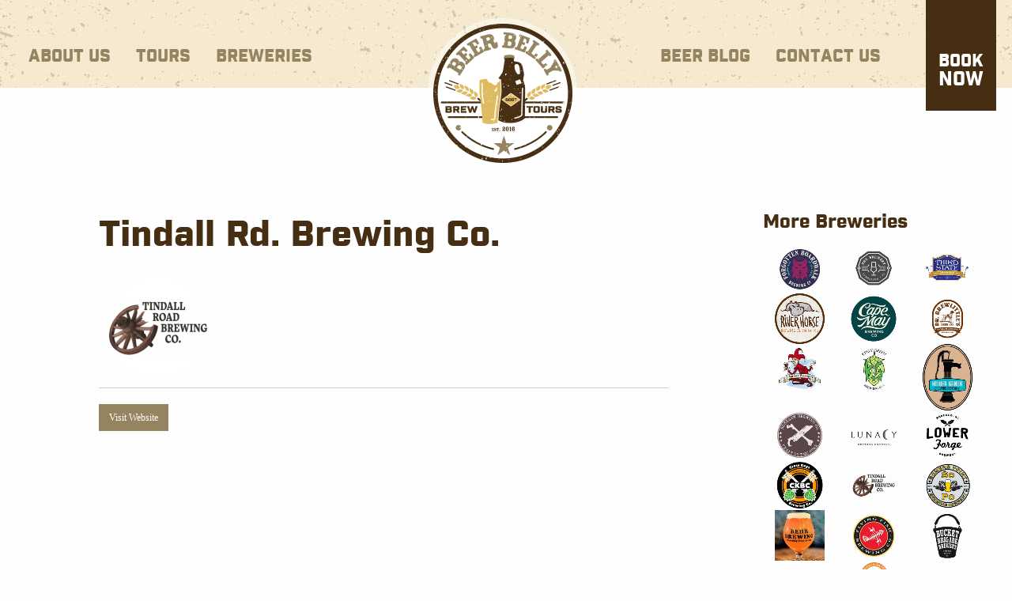

--- FILE ---
content_type: text/html; charset=UTF-8
request_url: https://www.beerbellybrewtours.com/breweries/tindall-rd-brewing-co/
body_size: 18016
content:
<!doctype html><html class="no-js" lang="en-US" ><head><meta charset="UTF-8" /><meta name="viewport" content="width=device-width, initial-scale=1.0" /><meta name="google-site-verification" content="iIwXUxvKrDpKvrV_H2TV2hKJvZUiWKA9K-gdrAJaXBM" /><meta name='robots' content='index, follow, max-image-preview:large, max-snippet:-1, max-video-preview:-1' /><style>img:is([sizes="auto" i], [sizes^="auto," i]) { contain-intrinsic-size: 3000px 1500px }</style><title>Tindall Rd. Brewing Co. - Beer Belly Brew Tours</title><link rel="canonical" href="https://www.sitemaps.beerbellybrewtours.com/breweries/tindall-rd-brewing-co/" /><meta property="og:locale" content="en_US" /><meta property="og:type" content="article" /><meta property="og:title" content="Tindall Rd. Brewing Co. - Beer Belly Brew Tours" /><meta property="og:url" content="https://www.sitemaps.beerbellybrewtours.com/breweries/tindall-rd-brewing-co/" /><meta property="og:site_name" content="Beer Belly Brew Tours" /><meta property="article:publisher" content="https://www.facebook.com/beerbellybrewtours/" /><meta property="article:modified_time" content="2023-01-15T16:56:19+00:00" /><meta property="og:image" content="https://www.sitemaps.beerbellybrewtours.com/wp-content/uploads/2023/01/tindall-rd-brew.png" /><meta property="og:image:width" content="600" /><meta property="og:image:height" content="600" /><meta property="og:image:type" content="image/png" /><meta name="twitter:card" content="summary_large_image" /><meta name="twitter:site" content="@brewtoursnj" /> <script type="application/ld+json" class="yoast-schema-graph">{"@context":"https://schema.org","@graph":[{"@type":"WebPage","@id":"https://www.sitemaps.beerbellybrewtours.com/breweries/tindall-rd-brewing-co/","url":"https://www.sitemaps.beerbellybrewtours.com/breweries/tindall-rd-brewing-co/","name":"Tindall Rd. Brewing Co. - Beer Belly Brew Tours","isPartOf":{"@id":"https://www.beerbellybrewtours.com/#website"},"primaryImageOfPage":{"@id":"https://www.sitemaps.beerbellybrewtours.com/breweries/tindall-rd-brewing-co/#primaryimage"},"image":{"@id":"https://www.sitemaps.beerbellybrewtours.com/breweries/tindall-rd-brewing-co/#primaryimage"},"thumbnailUrl":"https://www.beerbellybrewtours.com/wp-content/uploads/2023/01/tindall-rd-brew.png","datePublished":"2023-01-13T20:28:44+00:00","dateModified":"2023-01-15T16:56:19+00:00","breadcrumb":{"@id":"https://www.sitemaps.beerbellybrewtours.com/breweries/tindall-rd-brewing-co/#breadcrumb"},"inLanguage":"en-US","potentialAction":[{"@type":"ReadAction","target":["https://www.sitemaps.beerbellybrewtours.com/breweries/tindall-rd-brewing-co/"]}]},{"@type":"ImageObject","inLanguage":"en-US","@id":"https://www.sitemaps.beerbellybrewtours.com/breweries/tindall-rd-brewing-co/#primaryimage","url":"https://www.beerbellybrewtours.com/wp-content/uploads/2023/01/tindall-rd-brew.png","contentUrl":"https://www.beerbellybrewtours.com/wp-content/uploads/2023/01/tindall-rd-brew.png","width":600,"height":600},{"@type":"BreadcrumbList","@id":"https://www.sitemaps.beerbellybrewtours.com/breweries/tindall-rd-brewing-co/#breadcrumb","itemListElement":[{"@type":"ListItem","position":1,"name":"Home","item":"https://www.beerbellybrewtours.com/"},{"@type":"ListItem","position":2,"name":"Tindall Rd. Brewing Co."}]},{"@type":"WebSite","@id":"https://www.beerbellybrewtours.com/#website","url":"https://www.beerbellybrewtours.com/","name":"Beer Belly Brew Tours","description":"Brewery tours in the Philadelphia South Jersey Area.","publisher":{"@id":"https://www.beerbellybrewtours.com/#organization"},"potentialAction":[{"@type":"SearchAction","target":{"@type":"EntryPoint","urlTemplate":"https://www.beerbellybrewtours.com/?s={search_term_string}"},"query-input":{"@type":"PropertyValueSpecification","valueRequired":true,"valueName":"search_term_string"}}],"inLanguage":"en-US"},{"@type":"Organization","@id":"https://www.beerbellybrewtours.com/#organization","name":"Beer Belly Brew Tours","url":"https://www.beerbellybrewtours.com/","logo":{"@type":"ImageObject","inLanguage":"en-US","@id":"https://www.beerbellybrewtours.com/#/schema/logo/image/","url":"https://www.beerbellybrewtours.com/wp-content/uploads/2016/05/bbbt_logo_trans.png","contentUrl":"https://www.beerbellybrewtours.com/wp-content/uploads/2016/05/bbbt_logo_trans.png","width":192,"height":195,"caption":"Beer Belly Brew Tours"},"image":{"@id":"https://www.beerbellybrewtours.com/#/schema/logo/image/"},"sameAs":["https://www.facebook.com/beerbellybrewtours/","https://x.com/brewtoursnj","https://www.instagram.com/beerbellybrewtours/"]}]}</script> <link rel='dns-prefetch' href='//ajax.googleapis.com' /><link rel='dns-prefetch' href='//cdn.jsdelivr.net' /><link rel='dns-prefetch' href='//fonts.googleapis.com' /><link rel="alternate" type="text/calendar" title="Beer Belly Brew Tours &raquo; iCal Feed" href="https://www.beerbellybrewtours.com/tickets/?ical=1" />
 <script src="//www.googletagmanager.com/gtag/js?id=G-X8MWF133KJ"  data-cfasync="false" data-wpfc-render="false" type="text/javascript" async></script> <script data-cfasync="false" data-wpfc-render="false" type="text/javascript">var mi_version = '9.4.1';
				var mi_track_user = true;
				var mi_no_track_reason = '';
								var MonsterInsightsDefaultLocations = {"page_location":"https:\/\/www.beerbellybrewtours.com\/breweries\/tindall-rd-brewing-co\/"};
				if ( typeof MonsterInsightsPrivacyGuardFilter === 'function' ) {
					var MonsterInsightsLocations = (typeof MonsterInsightsExcludeQuery === 'object') ? MonsterInsightsPrivacyGuardFilter( MonsterInsightsExcludeQuery ) : MonsterInsightsPrivacyGuardFilter( MonsterInsightsDefaultLocations );
				} else {
					var MonsterInsightsLocations = (typeof MonsterInsightsExcludeQuery === 'object') ? MonsterInsightsExcludeQuery : MonsterInsightsDefaultLocations;
				}

								var disableStrs = [
										'ga-disable-G-X8MWF133KJ',
									];

				/* Function to detect opted out users */
				function __gtagTrackerIsOptedOut() {
					for (var index = 0; index < disableStrs.length; index++) {
						if (document.cookie.indexOf(disableStrs[index] + '=true') > -1) {
							return true;
						}
					}

					return false;
				}

				/* Disable tracking if the opt-out cookie exists. */
				if (__gtagTrackerIsOptedOut()) {
					for (var index = 0; index < disableStrs.length; index++) {
						window[disableStrs[index]] = true;
					}
				}

				/* Opt-out function */
				function __gtagTrackerOptout() {
					for (var index = 0; index < disableStrs.length; index++) {
						document.cookie = disableStrs[index] + '=true; expires=Thu, 31 Dec 2099 23:59:59 UTC; path=/';
						window[disableStrs[index]] = true;
					}
				}

				if ('undefined' === typeof gaOptout) {
					function gaOptout() {
						__gtagTrackerOptout();
					}
				}
								window.dataLayer = window.dataLayer || [];

				window.MonsterInsightsDualTracker = {
					helpers: {},
					trackers: {},
				};
				if (mi_track_user) {
					function __gtagDataLayer() {
						dataLayer.push(arguments);
					}

					function __gtagTracker(type, name, parameters) {
						if (!parameters) {
							parameters = {};
						}

						if (parameters.send_to) {
							__gtagDataLayer.apply(null, arguments);
							return;
						}

						if (type === 'event') {
														parameters.send_to = monsterinsights_frontend.v4_id;
							var hookName = name;
							if (typeof parameters['event_category'] !== 'undefined') {
								hookName = parameters['event_category'] + ':' + name;
							}

							if (typeof MonsterInsightsDualTracker.trackers[hookName] !== 'undefined') {
								MonsterInsightsDualTracker.trackers[hookName](parameters);
							} else {
								__gtagDataLayer('event', name, parameters);
							}
							
						} else {
							__gtagDataLayer.apply(null, arguments);
						}
					}

					__gtagTracker('js', new Date());
					__gtagTracker('set', {
						'developer_id.dZGIzZG': true,
											});
					if ( MonsterInsightsLocations.page_location ) {
						__gtagTracker('set', MonsterInsightsLocations);
					}
										__gtagTracker('config', 'G-X8MWF133KJ', {"forceSSL":"true","link_attribution":"true"} );
															window.gtag = __gtagTracker;										(function () {
						/* https://developers.google.com/analytics/devguides/collection/analyticsjs/ */
						/* ga and __gaTracker compatibility shim. */
						var noopfn = function () {
							return null;
						};
						var newtracker = function () {
							return new Tracker();
						};
						var Tracker = function () {
							return null;
						};
						var p = Tracker.prototype;
						p.get = noopfn;
						p.set = noopfn;
						p.send = function () {
							var args = Array.prototype.slice.call(arguments);
							args.unshift('send');
							__gaTracker.apply(null, args);
						};
						var __gaTracker = function () {
							var len = arguments.length;
							if (len === 0) {
								return;
							}
							var f = arguments[len - 1];
							if (typeof f !== 'object' || f === null || typeof f.hitCallback !== 'function') {
								if ('send' === arguments[0]) {
									var hitConverted, hitObject = false, action;
									if ('event' === arguments[1]) {
										if ('undefined' !== typeof arguments[3]) {
											hitObject = {
												'eventAction': arguments[3],
												'eventCategory': arguments[2],
												'eventLabel': arguments[4],
												'value': arguments[5] ? arguments[5] : 1,
											}
										}
									}
									if ('pageview' === arguments[1]) {
										if ('undefined' !== typeof arguments[2]) {
											hitObject = {
												'eventAction': 'page_view',
												'page_path': arguments[2],
											}
										}
									}
									if (typeof arguments[2] === 'object') {
										hitObject = arguments[2];
									}
									if (typeof arguments[5] === 'object') {
										Object.assign(hitObject, arguments[5]);
									}
									if ('undefined' !== typeof arguments[1].hitType) {
										hitObject = arguments[1];
										if ('pageview' === hitObject.hitType) {
											hitObject.eventAction = 'page_view';
										}
									}
									if (hitObject) {
										action = 'timing' === arguments[1].hitType ? 'timing_complete' : hitObject.eventAction;
										hitConverted = mapArgs(hitObject);
										__gtagTracker('event', action, hitConverted);
									}
								}
								return;
							}

							function mapArgs(args) {
								var arg, hit = {};
								var gaMap = {
									'eventCategory': 'event_category',
									'eventAction': 'event_action',
									'eventLabel': 'event_label',
									'eventValue': 'event_value',
									'nonInteraction': 'non_interaction',
									'timingCategory': 'event_category',
									'timingVar': 'name',
									'timingValue': 'value',
									'timingLabel': 'event_label',
									'page': 'page_path',
									'location': 'page_location',
									'title': 'page_title',
									'referrer' : 'page_referrer',
								};
								for (arg in args) {
																		if (!(!args.hasOwnProperty(arg) || !gaMap.hasOwnProperty(arg))) {
										hit[gaMap[arg]] = args[arg];
									} else {
										hit[arg] = args[arg];
									}
								}
								return hit;
							}

							try {
								f.hitCallback();
							} catch (ex) {
							}
						};
						__gaTracker.create = newtracker;
						__gaTracker.getByName = newtracker;
						__gaTracker.getAll = function () {
							return [];
						};
						__gaTracker.remove = noopfn;
						__gaTracker.loaded = true;
						window['__gaTracker'] = __gaTracker;
					})();
									} else {
										console.log("");
					(function () {
						function __gtagTracker() {
							return null;
						}

						window['__gtagTracker'] = __gtagTracker;
						window['gtag'] = __gtagTracker;
					})();
									}</script> <link rel='stylesheet' id='tribe-events-pro-mini-calendar-block-styles-css' href='https://www.beerbellybrewtours.com/wp-content/plugins/events-calendar-pro/src/resources/css/tribe-events-pro-mini-calendar-block.min.css?ver=7.4.4' type='text/css' media='all' /><link rel='stylesheet' id='wp-block-library-css' href='https://www.beerbellybrewtours.com/wp-includes/css/dist/block-library/style.min.css?ver=6.7.4' type='text/css' media='all' /><style id='classic-theme-styles-inline-css' type='text/css'>/*! This file is auto-generated */
.wp-block-button__link{color:#fff;background-color:#32373c;border-radius:9999px;box-shadow:none;text-decoration:none;padding:calc(.667em + 2px) calc(1.333em + 2px);font-size:1.125em}.wp-block-file__button{background:#32373c;color:#fff;text-decoration:none}</style><style id='global-styles-inline-css' type='text/css'>:root{--wp--preset--aspect-ratio--square: 1;--wp--preset--aspect-ratio--4-3: 4/3;--wp--preset--aspect-ratio--3-4: 3/4;--wp--preset--aspect-ratio--3-2: 3/2;--wp--preset--aspect-ratio--2-3: 2/3;--wp--preset--aspect-ratio--16-9: 16/9;--wp--preset--aspect-ratio--9-16: 9/16;--wp--preset--color--black: #000000;--wp--preset--color--cyan-bluish-gray: #abb8c3;--wp--preset--color--white: #ffffff;--wp--preset--color--pale-pink: #f78da7;--wp--preset--color--vivid-red: #cf2e2e;--wp--preset--color--luminous-vivid-orange: #ff6900;--wp--preset--color--luminous-vivid-amber: #fcb900;--wp--preset--color--light-green-cyan: #7bdcb5;--wp--preset--color--vivid-green-cyan: #00d084;--wp--preset--color--pale-cyan-blue: #8ed1fc;--wp--preset--color--vivid-cyan-blue: #0693e3;--wp--preset--color--vivid-purple: #9b51e0;--wp--preset--gradient--vivid-cyan-blue-to-vivid-purple: linear-gradient(135deg,rgba(6,147,227,1) 0%,rgb(155,81,224) 100%);--wp--preset--gradient--light-green-cyan-to-vivid-green-cyan: linear-gradient(135deg,rgb(122,220,180) 0%,rgb(0,208,130) 100%);--wp--preset--gradient--luminous-vivid-amber-to-luminous-vivid-orange: linear-gradient(135deg,rgba(252,185,0,1) 0%,rgba(255,105,0,1) 100%);--wp--preset--gradient--luminous-vivid-orange-to-vivid-red: linear-gradient(135deg,rgba(255,105,0,1) 0%,rgb(207,46,46) 100%);--wp--preset--gradient--very-light-gray-to-cyan-bluish-gray: linear-gradient(135deg,rgb(238,238,238) 0%,rgb(169,184,195) 100%);--wp--preset--gradient--cool-to-warm-spectrum: linear-gradient(135deg,rgb(74,234,220) 0%,rgb(151,120,209) 20%,rgb(207,42,186) 40%,rgb(238,44,130) 60%,rgb(251,105,98) 80%,rgb(254,248,76) 100%);--wp--preset--gradient--blush-light-purple: linear-gradient(135deg,rgb(255,206,236) 0%,rgb(152,150,240) 100%);--wp--preset--gradient--blush-bordeaux: linear-gradient(135deg,rgb(254,205,165) 0%,rgb(254,45,45) 50%,rgb(107,0,62) 100%);--wp--preset--gradient--luminous-dusk: linear-gradient(135deg,rgb(255,203,112) 0%,rgb(199,81,192) 50%,rgb(65,88,208) 100%);--wp--preset--gradient--pale-ocean: linear-gradient(135deg,rgb(255,245,203) 0%,rgb(182,227,212) 50%,rgb(51,167,181) 100%);--wp--preset--gradient--electric-grass: linear-gradient(135deg,rgb(202,248,128) 0%,rgb(113,206,126) 100%);--wp--preset--gradient--midnight: linear-gradient(135deg,rgb(2,3,129) 0%,rgb(40,116,252) 100%);--wp--preset--font-size--small: 13px;--wp--preset--font-size--medium: 20px;--wp--preset--font-size--large: 36px;--wp--preset--font-size--x-large: 42px;--wp--preset--spacing--20: 0.44rem;--wp--preset--spacing--30: 0.67rem;--wp--preset--spacing--40: 1rem;--wp--preset--spacing--50: 1.5rem;--wp--preset--spacing--60: 2.25rem;--wp--preset--spacing--70: 3.38rem;--wp--preset--spacing--80: 5.06rem;--wp--preset--shadow--natural: 6px 6px 9px rgba(0, 0, 0, 0.2);--wp--preset--shadow--deep: 12px 12px 50px rgba(0, 0, 0, 0.4);--wp--preset--shadow--sharp: 6px 6px 0px rgba(0, 0, 0, 0.2);--wp--preset--shadow--outlined: 6px 6px 0px -3px rgba(255, 255, 255, 1), 6px 6px rgba(0, 0, 0, 1);--wp--preset--shadow--crisp: 6px 6px 0px rgba(0, 0, 0, 1);}:where(.is-layout-flex){gap: 0.5em;}:where(.is-layout-grid){gap: 0.5em;}body .is-layout-flex{display: flex;}.is-layout-flex{flex-wrap: wrap;align-items: center;}.is-layout-flex > :is(*, div){margin: 0;}body .is-layout-grid{display: grid;}.is-layout-grid > :is(*, div){margin: 0;}:where(.wp-block-columns.is-layout-flex){gap: 2em;}:where(.wp-block-columns.is-layout-grid){gap: 2em;}:where(.wp-block-post-template.is-layout-flex){gap: 1.25em;}:where(.wp-block-post-template.is-layout-grid){gap: 1.25em;}.has-black-color{color: var(--wp--preset--color--black) !important;}.has-cyan-bluish-gray-color{color: var(--wp--preset--color--cyan-bluish-gray) !important;}.has-white-color{color: var(--wp--preset--color--white) !important;}.has-pale-pink-color{color: var(--wp--preset--color--pale-pink) !important;}.has-vivid-red-color{color: var(--wp--preset--color--vivid-red) !important;}.has-luminous-vivid-orange-color{color: var(--wp--preset--color--luminous-vivid-orange) !important;}.has-luminous-vivid-amber-color{color: var(--wp--preset--color--luminous-vivid-amber) !important;}.has-light-green-cyan-color{color: var(--wp--preset--color--light-green-cyan) !important;}.has-vivid-green-cyan-color{color: var(--wp--preset--color--vivid-green-cyan) !important;}.has-pale-cyan-blue-color{color: var(--wp--preset--color--pale-cyan-blue) !important;}.has-vivid-cyan-blue-color{color: var(--wp--preset--color--vivid-cyan-blue) !important;}.has-vivid-purple-color{color: var(--wp--preset--color--vivid-purple) !important;}.has-black-background-color{background-color: var(--wp--preset--color--black) !important;}.has-cyan-bluish-gray-background-color{background-color: var(--wp--preset--color--cyan-bluish-gray) !important;}.has-white-background-color{background-color: var(--wp--preset--color--white) !important;}.has-pale-pink-background-color{background-color: var(--wp--preset--color--pale-pink) !important;}.has-vivid-red-background-color{background-color: var(--wp--preset--color--vivid-red) !important;}.has-luminous-vivid-orange-background-color{background-color: var(--wp--preset--color--luminous-vivid-orange) !important;}.has-luminous-vivid-amber-background-color{background-color: var(--wp--preset--color--luminous-vivid-amber) !important;}.has-light-green-cyan-background-color{background-color: var(--wp--preset--color--light-green-cyan) !important;}.has-vivid-green-cyan-background-color{background-color: var(--wp--preset--color--vivid-green-cyan) !important;}.has-pale-cyan-blue-background-color{background-color: var(--wp--preset--color--pale-cyan-blue) !important;}.has-vivid-cyan-blue-background-color{background-color: var(--wp--preset--color--vivid-cyan-blue) !important;}.has-vivid-purple-background-color{background-color: var(--wp--preset--color--vivid-purple) !important;}.has-black-border-color{border-color: var(--wp--preset--color--black) !important;}.has-cyan-bluish-gray-border-color{border-color: var(--wp--preset--color--cyan-bluish-gray) !important;}.has-white-border-color{border-color: var(--wp--preset--color--white) !important;}.has-pale-pink-border-color{border-color: var(--wp--preset--color--pale-pink) !important;}.has-vivid-red-border-color{border-color: var(--wp--preset--color--vivid-red) !important;}.has-luminous-vivid-orange-border-color{border-color: var(--wp--preset--color--luminous-vivid-orange) !important;}.has-luminous-vivid-amber-border-color{border-color: var(--wp--preset--color--luminous-vivid-amber) !important;}.has-light-green-cyan-border-color{border-color: var(--wp--preset--color--light-green-cyan) !important;}.has-vivid-green-cyan-border-color{border-color: var(--wp--preset--color--vivid-green-cyan) !important;}.has-pale-cyan-blue-border-color{border-color: var(--wp--preset--color--pale-cyan-blue) !important;}.has-vivid-cyan-blue-border-color{border-color: var(--wp--preset--color--vivid-cyan-blue) !important;}.has-vivid-purple-border-color{border-color: var(--wp--preset--color--vivid-purple) !important;}.has-vivid-cyan-blue-to-vivid-purple-gradient-background{background: var(--wp--preset--gradient--vivid-cyan-blue-to-vivid-purple) !important;}.has-light-green-cyan-to-vivid-green-cyan-gradient-background{background: var(--wp--preset--gradient--light-green-cyan-to-vivid-green-cyan) !important;}.has-luminous-vivid-amber-to-luminous-vivid-orange-gradient-background{background: var(--wp--preset--gradient--luminous-vivid-amber-to-luminous-vivid-orange) !important;}.has-luminous-vivid-orange-to-vivid-red-gradient-background{background: var(--wp--preset--gradient--luminous-vivid-orange-to-vivid-red) !important;}.has-very-light-gray-to-cyan-bluish-gray-gradient-background{background: var(--wp--preset--gradient--very-light-gray-to-cyan-bluish-gray) !important;}.has-cool-to-warm-spectrum-gradient-background{background: var(--wp--preset--gradient--cool-to-warm-spectrum) !important;}.has-blush-light-purple-gradient-background{background: var(--wp--preset--gradient--blush-light-purple) !important;}.has-blush-bordeaux-gradient-background{background: var(--wp--preset--gradient--blush-bordeaux) !important;}.has-luminous-dusk-gradient-background{background: var(--wp--preset--gradient--luminous-dusk) !important;}.has-pale-ocean-gradient-background{background: var(--wp--preset--gradient--pale-ocean) !important;}.has-electric-grass-gradient-background{background: var(--wp--preset--gradient--electric-grass) !important;}.has-midnight-gradient-background{background: var(--wp--preset--gradient--midnight) !important;}.has-small-font-size{font-size: var(--wp--preset--font-size--small) !important;}.has-medium-font-size{font-size: var(--wp--preset--font-size--medium) !important;}.has-large-font-size{font-size: var(--wp--preset--font-size--large) !important;}.has-x-large-font-size{font-size: var(--wp--preset--font-size--x-large) !important;}
:where(.wp-block-post-template.is-layout-flex){gap: 1.25em;}:where(.wp-block-post-template.is-layout-grid){gap: 1.25em;}
:where(.wp-block-columns.is-layout-flex){gap: 2em;}:where(.wp-block-columns.is-layout-grid){gap: 2em;}
:root :where(.wp-block-pullquote){font-size: 1.5em;line-height: 1.6;}</style><link rel='stylesheet' id='sow-social-media-buttons-flat-afe3d4674922-css' href='https://www.beerbellybrewtours.com/wp-content/uploads/siteorigin-widgets/sow-social-media-buttons-flat-afe3d4674922.css?ver=6.7.4' type='text/css' media='all' /><link rel='stylesheet' id='woocommerce-layout-css' href='https://www.beerbellybrewtours.com/wp-content/plugins/woocommerce/assets/css/woocommerce-layout.css?ver=10.3.7' type='text/css' media='all' /><link rel='stylesheet' id='woocommerce-smallscreen-css' href='https://www.beerbellybrewtours.com/wp-content/plugins/woocommerce/assets/css/woocommerce-smallscreen.css?ver=10.3.7' type='text/css' media='only screen and (max-width: 768px)' /><link rel='stylesheet' id='woocommerce-general-css' href='https://www.beerbellybrewtours.com/wp-content/plugins/woocommerce/assets/css/woocommerce.css?ver=10.3.7' type='text/css' media='all' /><style id='woocommerce-inline-inline-css' type='text/css'>.woocommerce form .form-row .required { visibility: visible; }</style><link rel='stylesheet' id='brands-styles-css' href='https://www.beerbellybrewtours.com/wp-content/plugins/woocommerce/assets/css/brands.css?ver=10.3.7' type='text/css' media='all' /><link rel='stylesheet' id='main-stylesheet-css' href='https://www.beerbellybrewtours.com/wp-content/themes/beerbelly/assets/stylesheets/foundation.css?ver=2.6.1' type='text/css' media='all' /><link rel='stylesheet' id='google-lora-css' href='https://fonts.googleapis.com/css?family=Lora%3A400%2C700%2C400italic&#038;ver=1.0.0&#038;display=swap' type='text/css' media='all' /><link rel='stylesheet' id='slick-slider-css-css' href='//cdn.jsdelivr.net/jquery.slick/1.5.9/slick.css?ver=1.0.0' type='text/css' media='all' /><link rel='stylesheet' id='slick-slider-css-theme-css' href='//cdn.jsdelivr.net/jquery.slick/1.5.9/slick-theme.css?ver=1.0.0' type='text/css' media='all' /><style id='teccc-nofile-stylesheet-inline-css' type='text/css'>.teccc-legend a, .tribe-events-calendar a, #tribe-events-content .tribe-events-tooltip h4
{
	font-weight: normal;
}

.tribe-events-list .vevent.hentry h2 {
	padding-left: 5px;
}


@media only screen and (max-width: 768px) {
	.tribe-events-calendar td .hentry,
	.tribe-events-calendar td .type-tribe_events {
		display: block;
	}

	h3.entry-title.summary,
	h3.tribe-events-month-event-title,
	.tribe-events-calendar .tribe-events-has-events:after {
		display: none;
	}

	.tribe-events-calendar .mobile-trigger .tribe-events-tooltip {
		display: none !important;
	}
}

.tribe-grid-body div[id*="tribe-events-event-"][class*="tribe-events-category-"].tribe-events-week-hourly-single
{ border-right: 1px solid #000; }

.tribe-events .tribe-events-calendar-month__multiday-event-bar,
.tribe-events .tribe-events-calendar-month__multiday-event-bar-inner,
.tribe-events-calendar-month__multiday-event-wrapper
{ background-color: #F7F6F6; }

.tribe-events-pro .tribe-events-pro-week-grid__multiday-event-bar,
.tribe-events-pro .tribe-events-pro-week-grid__multiday-event-wrapper
{ background-color: #F7F6F6 !important; }

.tribe-events-calendar-month__multiday-event-wrapper.tribe-events-calendar-month__multiday-event--empty
{ background-color: transparent !important; }

.tribe-events-pro-week-grid__multiday-event-wrapper.tribe-events-pro-week-grid__multiday-event--empty
{ background-color: transparent !important; }

.tribe-common--breakpoint-medium.tribe-events .tribe-events-calendar-list__event-datetime-featured-text,
.tribe-events-calendar-month-mobile-events__mobile-event-datetime-featured-text,
.tribe-events-calendar-day__event-datetime-featured-text,
.tribe-common-c-svgicon--featured
{ color:  !important; }

.tribe-events-calendar-list__event-date-tag-datetime:after, 
.tribe-events-widget-events-list__event-date-tag-datetime:after, 
.tribe-events .tribe-events-calendar-day__event--featured:after,
.tribe-events .tribe-events-calendar-month__calendar-event--featured:before
{ background-color:  !important; }

.tribe-events-pro .tribe-events-pro-photo__event-datetime-featured-text,
.tribe-events-pro .tribe-events-pro-map__event-datetime-featured-text
{ color:  !important; }

.tribe-events-pro .tribe-events-pro-week-grid__event--featured .tribe-events-pro-week-grid__event-link-inner:before
{ background-color:  !important; }


	
		.tribe-events-category-charlie h2.tribe-events-list-event-title.entry-title a,
.tribe-events-category-charlie h2.tribe-events-list-event-title a,
.tribe-events-category-charlie h3.tribe-events-list-event-title a,
.tribe-event-featured .tribe-events-category-charlie h3.tribe-events-list-event-title a,
.tribe-events-list .tribe-events-loop .tribe-event-featured.tribe-events-category-charlie h3.tribe-events-list-event-title a,	.tribe-events-shortcode .tribe-events-month table .type-tribe_events.tribe-events-category-charlie,		.tribe-events-list .tribe-events-loop .tribe-event-featured.tribe-events-category-charlie h3.tribe-events-list-event-title a:hover,
#tribe-events-content table.tribe-events-calendar .type-tribe_events.tribe-events-category-charlie.tribe-event-featured h3.tribe-events-month-event-title a:hover,	.tribe-events-category-charlie .tribe-events-map-event-title a:link,
.tribe-events-category-charlie .tribe-events-map-event-title a:visited,	#tribe-events-content div.tribe-events-category-charlie.hentry.vevent h3.entry-title a,
.tribe-grid-body .tribe-events-category-charlie a,
.tribe-grid-body .type-tribe_events.tribe-events-category-charlie a,
.tribe-grid-allday .tribe-events-category-charlie a,	.tribe-events-adv-list-widget .tribe-events-category-charlie h2 a:link,
.tribe-events-adv-list-widget .tribe-events-category-charlie h2 a:visited,
.tribe-mini-calendar-list-wrapper .tribe-events-category-charlie h2 a:link,
.tribe-mini-calendar-list-wrapper .tribe-events-category-charlie h2 a:visited,
.tribe-events-category-charlie.tribe-event-featured .tribe-mini-calendar-event .tribe-events-title a,
.tribe-venue-widget-list li.tribe-events-category-charlie h4 a:link,
.tribe-venue-widget-list li.tribe-events-category-charlie h4 a:visited,	.teccc-legend li.tribe_events_cat-charlie a,
.tribe-common article.tribe_events_cat-charlie h3 a,
.tribe-common article.tribe_events_cat-charlie h3 a:link,
.tribe-common article.tribe_events_cat-charlie h3 a:visited,
article.tribe-events-calendar-month__multiday-event.tribe_events_cat-charlie h3,	#tribe-events-content table.tribe-events-calendar .tribe-event-featured.tribe-events-category-charlie .tribe-events-month-event-title a,
.teccc-legend li.tribe-events-category-charlie a,
.tribe-events-calendar .tribe-events-category-charlie a,
#tribe-events-content .teccc-legend li.tribe-events-category-charlie a,
#tribe-events-content .tribe-events-calendar .tribe-events-category-charlie a,
.type-tribe_events.tribe-events-category-charlie h2 a,
.tribe-events-category-charlie > div.hentry.vevent > h3.entry-title a,
.tribe-events-mobile.tribe-events-category-charlie h4 a
{
			color: #000;
		text-decoration: none;
}

		.tribe-events-category-charlie h3.tribe-events-list-event-title,		.tribe-events-shortcode .tribe-events-month table .type-tribe_events.tribe-events-category-charlie,	.tribe-events-category-charlie .tribe-events-map-event-title a:link,
.tribe-events-category-charlie .tribe-events-map-event-title a:visited,
article.tribe-events-pro-map__event-card.tribe_events_cat-charlie h3,
article.tribe-events-pro-photo__event.tribe_events_cat-charlie h3,	.tribe-grid-body .tribe-events-week-hourly-single:hover.tribe-events-category-charlie,
.tribe-grid-body .tribe-events-week-hourly-single.tribe-events-category-charlie,
.tribe-grid-allday .tribe-events-week-allday-single.tribe-events-category-charlie,
article.tribe-events-pro-week-grid__event.tribe_events_cat-charlie h3,
article.tribe-events-pro-week-mobile-events__event.tribe_events_cat-charlie h3,
article.tribe-events-pro-week-grid__multiday-event.tribe_events_cat-charlie h3,
article.tribe-events-pro-week-grid__multiday-event.tribe_events_cat-charlie .tribe-events-pro-week-grid__multiday-event-bar-inner h3,
article.tribe-events-pro-week-grid__multiday-event.tribe_events_cat-charlie .tribe-events-pro-week-grid__multiday-event-bar-inner,	.tribe-common article.tribe_events_cat-charlie h3.tribe-events-pro-summary__event-title,	.tribe-mini-calendar td.tribe-events-has-events.tribe-events-category-charlie,
.tribe-events-adv-list-widget .tribe-events-category-charlie h2,
.tribe-venue-widget-list li.tribe-events-category-charlie h4,	.teccc-legend li.tribe_events_cat-charlie,
article.tribe_events_cat-charlie header.tribe-events-widget-events-list__event-header h3,
article.tribe-events-calendar-month__calendar-event.tribe_events_cat-charlie h3,
article.tribe-events-calendar-month__multiday-event.tribe_events_cat-charlie .tribe-events-calendar-month__multiday-event-bar-inner,
article.tribe-events-calendar-month-mobile-events__mobile-event.tribe_events_cat-charlie h3,
article.tribe-events-calendar-day__event.tribe_events_cat-charlie h3,
article.tribe-events-calendar-list__event.tribe_events_cat-charlie h3,
article.tribe-events-calendar-latest-past__event.tribe_events_cat-charlie h3,	.events-archive.events-gridview #tribe-events-content table .type-tribe_events.tribe-events-category-charlie,
.teccc-legend li.tribe-events-category-charlie,
.tribe-events-calendar .tribe-events-category-charlie,
.type-tribe_events.tribe-events-category-charlie h2,
.tribe-events-category-charlie > div.hentry.vevent > h3.entry-title,
.tribe-events-mobile.tribe-events-category-charlie h4
{
			background-color: #CFCFCF;
				border-left: 5px solid #ff0000;
			border-right: 5px solid transparent;
			color: #000;
		line-height: 1.4em;
	padding-left: 5px;
	padding-bottom: 2px;
}

	.tribe-events-calendar .tribe-event-featured.tribe-events-category-charlie,
#tribe-events-content table.tribe-events-calendar .type-tribe_events.tribe-event-featured.tribe-events-category-charlie,
.tribe-grid-body div[id*='tribe-events-event-'][class*='tribe-events-category-'].tribe-events-week-hourly-single.tribe-event-featured
{ border-right: 5px solid  }

	
	article.tribe-events-pro-week-grid__multiday-event.tribe_events_cat-charlie h3
{ border-left: 0px solid transparent !important; }

	.tribe-events-category-charlie .tribe-events-map-event-title a:link,
.tribe-events-category-charlie .tribe-events-map-event-title a:visited,	.tribe-events-adv-list-widget .tribe-events-category-charlie h2 a:link,
.tribe-events-adv-list-widget .tribe-events-category-charlie h2 a:visited,
.tribe-mini-calendar-list-wrapper .tribe-events-category-charlie h2 a:link,
.tribe-mini-calendar-list-wrapper .tribe-events-category-charlie h2 a:visited,
.tribe-events-category-charlie.tribe-event-featured .tribe-mini-calendar-event .tribe-events-title a,
.tribe-venue-widget-list li.tribe-events-category-charlie h4 a:link,
.tribe-venue-widget-list li.tribe-events-category-charlie h4 a:visited,	.tribe-events-category-charlie h2.tribe-events-list-event-title.entry-title a,
.tribe-events-category-charlie h2.tribe-events-list-event-title a,
.tribe-events-category-charlie h3.tribe-events-list-event-title a,
.tribe-event-featured .tribe-events-category-charlie h3.tribe-events-list-event-title a,
.tribe-events-list .tribe-events-loop .tribe-event-featured.tribe-events-category-charlie h3.tribe-events-list-event-title a
{
	width: auto;
	display: block;
}
	
		.tribe-events-category-custom h2.tribe-events-list-event-title.entry-title a,
.tribe-events-category-custom h2.tribe-events-list-event-title a,
.tribe-events-category-custom h3.tribe-events-list-event-title a,
.tribe-event-featured .tribe-events-category-custom h3.tribe-events-list-event-title a,
.tribe-events-list .tribe-events-loop .tribe-event-featured.tribe-events-category-custom h3.tribe-events-list-event-title a,	.tribe-events-shortcode .tribe-events-month table .type-tribe_events.tribe-events-category-custom,		.tribe-events-list .tribe-events-loop .tribe-event-featured.tribe-events-category-custom h3.tribe-events-list-event-title a:hover,
#tribe-events-content table.tribe-events-calendar .type-tribe_events.tribe-events-category-custom.tribe-event-featured h3.tribe-events-month-event-title a:hover,	.tribe-events-category-custom .tribe-events-map-event-title a:link,
.tribe-events-category-custom .tribe-events-map-event-title a:visited,	#tribe-events-content div.tribe-events-category-custom.hentry.vevent h3.entry-title a,
.tribe-grid-body .tribe-events-category-custom a,
.tribe-grid-body .type-tribe_events.tribe-events-category-custom a,
.tribe-grid-allday .tribe-events-category-custom a,	.tribe-events-adv-list-widget .tribe-events-category-custom h2 a:link,
.tribe-events-adv-list-widget .tribe-events-category-custom h2 a:visited,
.tribe-mini-calendar-list-wrapper .tribe-events-category-custom h2 a:link,
.tribe-mini-calendar-list-wrapper .tribe-events-category-custom h2 a:visited,
.tribe-events-category-custom.tribe-event-featured .tribe-mini-calendar-event .tribe-events-title a,
.tribe-venue-widget-list li.tribe-events-category-custom h4 a:link,
.tribe-venue-widget-list li.tribe-events-category-custom h4 a:visited,	.teccc-legend li.tribe_events_cat-custom a,
.tribe-common article.tribe_events_cat-custom h3 a,
.tribe-common article.tribe_events_cat-custom h3 a:link,
.tribe-common article.tribe_events_cat-custom h3 a:visited,
article.tribe-events-calendar-month__multiday-event.tribe_events_cat-custom h3,	#tribe-events-content table.tribe-events-calendar .tribe-event-featured.tribe-events-category-custom .tribe-events-month-event-title a,
.teccc-legend li.tribe-events-category-custom a,
.tribe-events-calendar .tribe-events-category-custom a,
#tribe-events-content .teccc-legend li.tribe-events-category-custom a,
#tribe-events-content .tribe-events-calendar .tribe-events-category-custom a,
.type-tribe_events.tribe-events-category-custom h2 a,
.tribe-events-category-custom > div.hentry.vevent > h3.entry-title a,
.tribe-events-mobile.tribe-events-category-custom h4 a
{
			color: #000;
		text-decoration: none;
}

		.tribe-events-category-custom h3.tribe-events-list-event-title,		.tribe-events-shortcode .tribe-events-month table .type-tribe_events.tribe-events-category-custom,	.tribe-events-category-custom .tribe-events-map-event-title a:link,
.tribe-events-category-custom .tribe-events-map-event-title a:visited,
article.tribe-events-pro-map__event-card.tribe_events_cat-custom h3,
article.tribe-events-pro-photo__event.tribe_events_cat-custom h3,	.tribe-grid-body .tribe-events-week-hourly-single:hover.tribe-events-category-custom,
.tribe-grid-body .tribe-events-week-hourly-single.tribe-events-category-custom,
.tribe-grid-allday .tribe-events-week-allday-single.tribe-events-category-custom,
article.tribe-events-pro-week-grid__event.tribe_events_cat-custom h3,
article.tribe-events-pro-week-mobile-events__event.tribe_events_cat-custom h3,
article.tribe-events-pro-week-grid__multiday-event.tribe_events_cat-custom h3,
article.tribe-events-pro-week-grid__multiday-event.tribe_events_cat-custom .tribe-events-pro-week-grid__multiday-event-bar-inner h3,
article.tribe-events-pro-week-grid__multiday-event.tribe_events_cat-custom .tribe-events-pro-week-grid__multiday-event-bar-inner,	.tribe-common article.tribe_events_cat-custom h3.tribe-events-pro-summary__event-title,	.tribe-mini-calendar td.tribe-events-has-events.tribe-events-category-custom,
.tribe-events-adv-list-widget .tribe-events-category-custom h2,
.tribe-venue-widget-list li.tribe-events-category-custom h4,	.teccc-legend li.tribe_events_cat-custom,
article.tribe_events_cat-custom header.tribe-events-widget-events-list__event-header h3,
article.tribe-events-calendar-month__calendar-event.tribe_events_cat-custom h3,
article.tribe-events-calendar-month__multiday-event.tribe_events_cat-custom .tribe-events-calendar-month__multiday-event-bar-inner,
article.tribe-events-calendar-month-mobile-events__mobile-event.tribe_events_cat-custom h3,
article.tribe-events-calendar-day__event.tribe_events_cat-custom h3,
article.tribe-events-calendar-list__event.tribe_events_cat-custom h3,
article.tribe-events-calendar-latest-past__event.tribe_events_cat-custom h3,	.events-archive.events-gridview #tribe-events-content table .type-tribe_events.tribe-events-category-custom,
.teccc-legend li.tribe-events-category-custom,
.tribe-events-calendar .tribe-events-category-custom,
.type-tribe_events.tribe-events-category-custom h2,
.tribe-events-category-custom > div.hentry.vevent > h3.entry-title,
.tribe-events-mobile.tribe-events-category-custom h4
{
			background-color: #cfcfcf;
				border-left: 5px solid #000000;
			border-right: 5px solid transparent;
			color: #000;
		line-height: 1.4em;
	padding-left: 5px;
	padding-bottom: 2px;
}

	.tribe-events-calendar .tribe-event-featured.tribe-events-category-custom,
#tribe-events-content table.tribe-events-calendar .type-tribe_events.tribe-event-featured.tribe-events-category-custom,
.tribe-grid-body div[id*='tribe-events-event-'][class*='tribe-events-category-'].tribe-events-week-hourly-single.tribe-event-featured
{ border-right: 5px solid  }

	
	article.tribe-events-pro-week-grid__multiday-event.tribe_events_cat-custom h3
{ border-left: 0px solid transparent !important; }

	.tribe-events-category-custom .tribe-events-map-event-title a:link,
.tribe-events-category-custom .tribe-events-map-event-title a:visited,	.tribe-events-adv-list-widget .tribe-events-category-custom h2 a:link,
.tribe-events-adv-list-widget .tribe-events-category-custom h2 a:visited,
.tribe-mini-calendar-list-wrapper .tribe-events-category-custom h2 a:link,
.tribe-mini-calendar-list-wrapper .tribe-events-category-custom h2 a:visited,
.tribe-events-category-custom.tribe-event-featured .tribe-mini-calendar-event .tribe-events-title a,
.tribe-venue-widget-list li.tribe-events-category-custom h4 a:link,
.tribe-venue-widget-list li.tribe-events-category-custom h4 a:visited,	.tribe-events-category-custom h2.tribe-events-list-event-title.entry-title a,
.tribe-events-category-custom h2.tribe-events-list-event-title a,
.tribe-events-category-custom h3.tribe-events-list-event-title a,
.tribe-event-featured .tribe-events-category-custom h3.tribe-events-list-event-title a,
.tribe-events-list .tribe-events-loop .tribe-event-featured.tribe-events-category-custom h3.tribe-events-list-event-title a
{
	width: auto;
	display: block;
}
	
		.tribe-events-category-frankie h2.tribe-events-list-event-title.entry-title a,
.tribe-events-category-frankie h2.tribe-events-list-event-title a,
.tribe-events-category-frankie h3.tribe-events-list-event-title a,
.tribe-event-featured .tribe-events-category-frankie h3.tribe-events-list-event-title a,
.tribe-events-list .tribe-events-loop .tribe-event-featured.tribe-events-category-frankie h3.tribe-events-list-event-title a,	.tribe-events-shortcode .tribe-events-month table .type-tribe_events.tribe-events-category-frankie,		.tribe-events-list .tribe-events-loop .tribe-event-featured.tribe-events-category-frankie h3.tribe-events-list-event-title a:hover,
#tribe-events-content table.tribe-events-calendar .type-tribe_events.tribe-events-category-frankie.tribe-event-featured h3.tribe-events-month-event-title a:hover,	.tribe-events-category-frankie .tribe-events-map-event-title a:link,
.tribe-events-category-frankie .tribe-events-map-event-title a:visited,	#tribe-events-content div.tribe-events-category-frankie.hentry.vevent h3.entry-title a,
.tribe-grid-body .tribe-events-category-frankie a,
.tribe-grid-body .type-tribe_events.tribe-events-category-frankie a,
.tribe-grid-allday .tribe-events-category-frankie a,	.tribe-events-adv-list-widget .tribe-events-category-frankie h2 a:link,
.tribe-events-adv-list-widget .tribe-events-category-frankie h2 a:visited,
.tribe-mini-calendar-list-wrapper .tribe-events-category-frankie h2 a:link,
.tribe-mini-calendar-list-wrapper .tribe-events-category-frankie h2 a:visited,
.tribe-events-category-frankie.tribe-event-featured .tribe-mini-calendar-event .tribe-events-title a,
.tribe-venue-widget-list li.tribe-events-category-frankie h4 a:link,
.tribe-venue-widget-list li.tribe-events-category-frankie h4 a:visited,	.teccc-legend li.tribe_events_cat-frankie a,
.tribe-common article.tribe_events_cat-frankie h3 a,
.tribe-common article.tribe_events_cat-frankie h3 a:link,
.tribe-common article.tribe_events_cat-frankie h3 a:visited,
article.tribe-events-calendar-month__multiday-event.tribe_events_cat-frankie h3,	#tribe-events-content table.tribe-events-calendar .tribe-event-featured.tribe-events-category-frankie .tribe-events-month-event-title a,
.teccc-legend li.tribe-events-category-frankie a,
.tribe-events-calendar .tribe-events-category-frankie a,
#tribe-events-content .teccc-legend li.tribe-events-category-frankie a,
#tribe-events-content .tribe-events-calendar .tribe-events-category-frankie a,
.type-tribe_events.tribe-events-category-frankie h2 a,
.tribe-events-category-frankie > div.hentry.vevent > h3.entry-title a,
.tribe-events-mobile.tribe-events-category-frankie h4 a
{
			color: #000;
		text-decoration: none;
}

		.tribe-events-category-frankie h3.tribe-events-list-event-title,		.tribe-events-shortcode .tribe-events-month table .type-tribe_events.tribe-events-category-frankie,	.tribe-events-category-frankie .tribe-events-map-event-title a:link,
.tribe-events-category-frankie .tribe-events-map-event-title a:visited,
article.tribe-events-pro-map__event-card.tribe_events_cat-frankie h3,
article.tribe-events-pro-photo__event.tribe_events_cat-frankie h3,	.tribe-grid-body .tribe-events-week-hourly-single:hover.tribe-events-category-frankie,
.tribe-grid-body .tribe-events-week-hourly-single.tribe-events-category-frankie,
.tribe-grid-allday .tribe-events-week-allday-single.tribe-events-category-frankie,
article.tribe-events-pro-week-grid__event.tribe_events_cat-frankie h3,
article.tribe-events-pro-week-mobile-events__event.tribe_events_cat-frankie h3,
article.tribe-events-pro-week-grid__multiday-event.tribe_events_cat-frankie h3,
article.tribe-events-pro-week-grid__multiday-event.tribe_events_cat-frankie .tribe-events-pro-week-grid__multiday-event-bar-inner h3,
article.tribe-events-pro-week-grid__multiday-event.tribe_events_cat-frankie .tribe-events-pro-week-grid__multiday-event-bar-inner,	.tribe-common article.tribe_events_cat-frankie h3.tribe-events-pro-summary__event-title,	.tribe-mini-calendar td.tribe-events-has-events.tribe-events-category-frankie,
.tribe-events-adv-list-widget .tribe-events-category-frankie h2,
.tribe-venue-widget-list li.tribe-events-category-frankie h4,	.teccc-legend li.tribe_events_cat-frankie,
article.tribe_events_cat-frankie header.tribe-events-widget-events-list__event-header h3,
article.tribe-events-calendar-month__calendar-event.tribe_events_cat-frankie h3,
article.tribe-events-calendar-month__multiday-event.tribe_events_cat-frankie .tribe-events-calendar-month__multiday-event-bar-inner,
article.tribe-events-calendar-month-mobile-events__mobile-event.tribe_events_cat-frankie h3,
article.tribe-events-calendar-day__event.tribe_events_cat-frankie h3,
article.tribe-events-calendar-list__event.tribe_events_cat-frankie h3,
article.tribe-events-calendar-latest-past__event.tribe_events_cat-frankie h3,	.events-archive.events-gridview #tribe-events-content table .type-tribe_events.tribe-events-category-frankie,
.teccc-legend li.tribe-events-category-frankie,
.tribe-events-calendar .tribe-events-category-frankie,
.type-tribe_events.tribe-events-category-frankie h2,
.tribe-events-category-frankie > div.hentry.vevent > h3.entry-title,
.tribe-events-mobile.tribe-events-category-frankie h4
{
			background-color: #CFCFCF;
				border-left: 5px solid #ff9900;
			border-right: 5px solid transparent;
			color: #000;
		line-height: 1.4em;
	padding-left: 5px;
	padding-bottom: 2px;
}

	.tribe-events-calendar .tribe-event-featured.tribe-events-category-frankie,
#tribe-events-content table.tribe-events-calendar .type-tribe_events.tribe-event-featured.tribe-events-category-frankie,
.tribe-grid-body div[id*='tribe-events-event-'][class*='tribe-events-category-'].tribe-events-week-hourly-single.tribe-event-featured
{ border-right: 5px solid  }

	
	article.tribe-events-pro-week-grid__multiday-event.tribe_events_cat-frankie h3
{ border-left: 0px solid transparent !important; }

	.tribe-events-category-frankie .tribe-events-map-event-title a:link,
.tribe-events-category-frankie .tribe-events-map-event-title a:visited,	.tribe-events-adv-list-widget .tribe-events-category-frankie h2 a:link,
.tribe-events-adv-list-widget .tribe-events-category-frankie h2 a:visited,
.tribe-mini-calendar-list-wrapper .tribe-events-category-frankie h2 a:link,
.tribe-mini-calendar-list-wrapper .tribe-events-category-frankie h2 a:visited,
.tribe-events-category-frankie.tribe-event-featured .tribe-mini-calendar-event .tribe-events-title a,
.tribe-venue-widget-list li.tribe-events-category-frankie h4 a:link,
.tribe-venue-widget-list li.tribe-events-category-frankie h4 a:visited,	.tribe-events-category-frankie h2.tribe-events-list-event-title.entry-title a,
.tribe-events-category-frankie h2.tribe-events-list-event-title a,
.tribe-events-category-frankie h3.tribe-events-list-event-title a,
.tribe-event-featured .tribe-events-category-frankie h3.tribe-events-list-event-title a,
.tribe-events-list .tribe-events-loop .tribe-event-featured.tribe-events-category-frankie h3.tribe-events-list-event-title a
{
	width: auto;
	display: block;
}
	
		.tribe-events-category-jimmy h2.tribe-events-list-event-title.entry-title a,
.tribe-events-category-jimmy h2.tribe-events-list-event-title a,
.tribe-events-category-jimmy h3.tribe-events-list-event-title a,
.tribe-event-featured .tribe-events-category-jimmy h3.tribe-events-list-event-title a,
.tribe-events-list .tribe-events-loop .tribe-event-featured.tribe-events-category-jimmy h3.tribe-events-list-event-title a,	.tribe-events-shortcode .tribe-events-month table .type-tribe_events.tribe-events-category-jimmy,		.tribe-events-list .tribe-events-loop .tribe-event-featured.tribe-events-category-jimmy h3.tribe-events-list-event-title a:hover,
#tribe-events-content table.tribe-events-calendar .type-tribe_events.tribe-events-category-jimmy.tribe-event-featured h3.tribe-events-month-event-title a:hover,	.tribe-events-category-jimmy .tribe-events-map-event-title a:link,
.tribe-events-category-jimmy .tribe-events-map-event-title a:visited,	#tribe-events-content div.tribe-events-category-jimmy.hentry.vevent h3.entry-title a,
.tribe-grid-body .tribe-events-category-jimmy a,
.tribe-grid-body .type-tribe_events.tribe-events-category-jimmy a,
.tribe-grid-allday .tribe-events-category-jimmy a,	.tribe-events-adv-list-widget .tribe-events-category-jimmy h2 a:link,
.tribe-events-adv-list-widget .tribe-events-category-jimmy h2 a:visited,
.tribe-mini-calendar-list-wrapper .tribe-events-category-jimmy h2 a:link,
.tribe-mini-calendar-list-wrapper .tribe-events-category-jimmy h2 a:visited,
.tribe-events-category-jimmy.tribe-event-featured .tribe-mini-calendar-event .tribe-events-title a,
.tribe-venue-widget-list li.tribe-events-category-jimmy h4 a:link,
.tribe-venue-widget-list li.tribe-events-category-jimmy h4 a:visited,	.teccc-legend li.tribe_events_cat-jimmy a,
.tribe-common article.tribe_events_cat-jimmy h3 a,
.tribe-common article.tribe_events_cat-jimmy h3 a:link,
.tribe-common article.tribe_events_cat-jimmy h3 a:visited,
article.tribe-events-calendar-month__multiday-event.tribe_events_cat-jimmy h3,	#tribe-events-content table.tribe-events-calendar .tribe-event-featured.tribe-events-category-jimmy .tribe-events-month-event-title a,
.teccc-legend li.tribe-events-category-jimmy a,
.tribe-events-calendar .tribe-events-category-jimmy a,
#tribe-events-content .teccc-legend li.tribe-events-category-jimmy a,
#tribe-events-content .tribe-events-calendar .tribe-events-category-jimmy a,
.type-tribe_events.tribe-events-category-jimmy h2 a,
.tribe-events-category-jimmy > div.hentry.vevent > h3.entry-title a,
.tribe-events-mobile.tribe-events-category-jimmy h4 a
{
			color: #000;
		text-decoration: none;
}

		.tribe-events-category-jimmy h3.tribe-events-list-event-title,		.tribe-events-shortcode .tribe-events-month table .type-tribe_events.tribe-events-category-jimmy,	.tribe-events-category-jimmy .tribe-events-map-event-title a:link,
.tribe-events-category-jimmy .tribe-events-map-event-title a:visited,
article.tribe-events-pro-map__event-card.tribe_events_cat-jimmy h3,
article.tribe-events-pro-photo__event.tribe_events_cat-jimmy h3,	.tribe-grid-body .tribe-events-week-hourly-single:hover.tribe-events-category-jimmy,
.tribe-grid-body .tribe-events-week-hourly-single.tribe-events-category-jimmy,
.tribe-grid-allday .tribe-events-week-allday-single.tribe-events-category-jimmy,
article.tribe-events-pro-week-grid__event.tribe_events_cat-jimmy h3,
article.tribe-events-pro-week-mobile-events__event.tribe_events_cat-jimmy h3,
article.tribe-events-pro-week-grid__multiday-event.tribe_events_cat-jimmy h3,
article.tribe-events-pro-week-grid__multiday-event.tribe_events_cat-jimmy .tribe-events-pro-week-grid__multiday-event-bar-inner h3,
article.tribe-events-pro-week-grid__multiday-event.tribe_events_cat-jimmy .tribe-events-pro-week-grid__multiday-event-bar-inner,	.tribe-common article.tribe_events_cat-jimmy h3.tribe-events-pro-summary__event-title,	.tribe-mini-calendar td.tribe-events-has-events.tribe-events-category-jimmy,
.tribe-events-adv-list-widget .tribe-events-category-jimmy h2,
.tribe-venue-widget-list li.tribe-events-category-jimmy h4,	.teccc-legend li.tribe_events_cat-jimmy,
article.tribe_events_cat-jimmy header.tribe-events-widget-events-list__event-header h3,
article.tribe-events-calendar-month__calendar-event.tribe_events_cat-jimmy h3,
article.tribe-events-calendar-month__multiday-event.tribe_events_cat-jimmy .tribe-events-calendar-month__multiday-event-bar-inner,
article.tribe-events-calendar-month-mobile-events__mobile-event.tribe_events_cat-jimmy h3,
article.tribe-events-calendar-day__event.tribe_events_cat-jimmy h3,
article.tribe-events-calendar-list__event.tribe_events_cat-jimmy h3,
article.tribe-events-calendar-latest-past__event.tribe_events_cat-jimmy h3,	.events-archive.events-gridview #tribe-events-content table .type-tribe_events.tribe-events-category-jimmy,
.teccc-legend li.tribe-events-category-jimmy,
.tribe-events-calendar .tribe-events-category-jimmy,
.type-tribe_events.tribe-events-category-jimmy h2,
.tribe-events-category-jimmy > div.hentry.vevent > h3.entry-title,
.tribe-events-mobile.tribe-events-category-jimmy h4
{
			background-color: #CFCFCF;
				border-left: 5px solid #5eb700;
			border-right: 5px solid transparent;
			color: #000;
		line-height: 1.4em;
	padding-left: 5px;
	padding-bottom: 2px;
}

	.tribe-events-calendar .tribe-event-featured.tribe-events-category-jimmy,
#tribe-events-content table.tribe-events-calendar .type-tribe_events.tribe-event-featured.tribe-events-category-jimmy,
.tribe-grid-body div[id*='tribe-events-event-'][class*='tribe-events-category-'].tribe-events-week-hourly-single.tribe-event-featured
{ border-right: 5px solid  }

	
	article.tribe-events-pro-week-grid__multiday-event.tribe_events_cat-jimmy h3
{ border-left: 0px solid transparent !important; }

	.tribe-events-category-jimmy .tribe-events-map-event-title a:link,
.tribe-events-category-jimmy .tribe-events-map-event-title a:visited,	.tribe-events-adv-list-widget .tribe-events-category-jimmy h2 a:link,
.tribe-events-adv-list-widget .tribe-events-category-jimmy h2 a:visited,
.tribe-mini-calendar-list-wrapper .tribe-events-category-jimmy h2 a:link,
.tribe-mini-calendar-list-wrapper .tribe-events-category-jimmy h2 a:visited,
.tribe-events-category-jimmy.tribe-event-featured .tribe-mini-calendar-event .tribe-events-title a,
.tribe-venue-widget-list li.tribe-events-category-jimmy h4 a:link,
.tribe-venue-widget-list li.tribe-events-category-jimmy h4 a:visited,	.tribe-events-category-jimmy h2.tribe-events-list-event-title.entry-title a,
.tribe-events-category-jimmy h2.tribe-events-list-event-title a,
.tribe-events-category-jimmy h3.tribe-events-list-event-title a,
.tribe-event-featured .tribe-events-category-jimmy h3.tribe-events-list-event-title a,
.tribe-events-list .tribe-events-loop .tribe-event-featured.tribe-events-category-jimmy h3.tribe-events-list-event-title a
{
	width: auto;
	display: block;
}
	
		.tribe-events-category-paddy h2.tribe-events-list-event-title.entry-title a,
.tribe-events-category-paddy h2.tribe-events-list-event-title a,
.tribe-events-category-paddy h3.tribe-events-list-event-title a,
.tribe-event-featured .tribe-events-category-paddy h3.tribe-events-list-event-title a,
.tribe-events-list .tribe-events-loop .tribe-event-featured.tribe-events-category-paddy h3.tribe-events-list-event-title a,	.tribe-events-shortcode .tribe-events-month table .type-tribe_events.tribe-events-category-paddy,		.tribe-events-list .tribe-events-loop .tribe-event-featured.tribe-events-category-paddy h3.tribe-events-list-event-title a:hover,
#tribe-events-content table.tribe-events-calendar .type-tribe_events.tribe-events-category-paddy.tribe-event-featured h3.tribe-events-month-event-title a:hover,	.tribe-events-category-paddy .tribe-events-map-event-title a:link,
.tribe-events-category-paddy .tribe-events-map-event-title a:visited,	#tribe-events-content div.tribe-events-category-paddy.hentry.vevent h3.entry-title a,
.tribe-grid-body .tribe-events-category-paddy a,
.tribe-grid-body .type-tribe_events.tribe-events-category-paddy a,
.tribe-grid-allday .tribe-events-category-paddy a,	.tribe-events-adv-list-widget .tribe-events-category-paddy h2 a:link,
.tribe-events-adv-list-widget .tribe-events-category-paddy h2 a:visited,
.tribe-mini-calendar-list-wrapper .tribe-events-category-paddy h2 a:link,
.tribe-mini-calendar-list-wrapper .tribe-events-category-paddy h2 a:visited,
.tribe-events-category-paddy.tribe-event-featured .tribe-mini-calendar-event .tribe-events-title a,
.tribe-venue-widget-list li.tribe-events-category-paddy h4 a:link,
.tribe-venue-widget-list li.tribe-events-category-paddy h4 a:visited,	.teccc-legend li.tribe_events_cat-paddy a,
.tribe-common article.tribe_events_cat-paddy h3 a,
.tribe-common article.tribe_events_cat-paddy h3 a:link,
.tribe-common article.tribe_events_cat-paddy h3 a:visited,
article.tribe-events-calendar-month__multiday-event.tribe_events_cat-paddy h3,	#tribe-events-content table.tribe-events-calendar .tribe-event-featured.tribe-events-category-paddy .tribe-events-month-event-title a,
.teccc-legend li.tribe-events-category-paddy a,
.tribe-events-calendar .tribe-events-category-paddy a,
#tribe-events-content .teccc-legend li.tribe-events-category-paddy a,
#tribe-events-content .tribe-events-calendar .tribe-events-category-paddy a,
.type-tribe_events.tribe-events-category-paddy h2 a,
.tribe-events-category-paddy > div.hentry.vevent > h3.entry-title a,
.tribe-events-mobile.tribe-events-category-paddy h4 a
{
			color: #000;
		text-decoration: none;
}

		.tribe-events-category-paddy h3.tribe-events-list-event-title,		.tribe-events-shortcode .tribe-events-month table .type-tribe_events.tribe-events-category-paddy,	.tribe-events-category-paddy .tribe-events-map-event-title a:link,
.tribe-events-category-paddy .tribe-events-map-event-title a:visited,
article.tribe-events-pro-map__event-card.tribe_events_cat-paddy h3,
article.tribe-events-pro-photo__event.tribe_events_cat-paddy h3,	.tribe-grid-body .tribe-events-week-hourly-single:hover.tribe-events-category-paddy,
.tribe-grid-body .tribe-events-week-hourly-single.tribe-events-category-paddy,
.tribe-grid-allday .tribe-events-week-allday-single.tribe-events-category-paddy,
article.tribe-events-pro-week-grid__event.tribe_events_cat-paddy h3,
article.tribe-events-pro-week-mobile-events__event.tribe_events_cat-paddy h3,
article.tribe-events-pro-week-grid__multiday-event.tribe_events_cat-paddy h3,
article.tribe-events-pro-week-grid__multiday-event.tribe_events_cat-paddy .tribe-events-pro-week-grid__multiday-event-bar-inner h3,
article.tribe-events-pro-week-grid__multiday-event.tribe_events_cat-paddy .tribe-events-pro-week-grid__multiday-event-bar-inner,	.tribe-common article.tribe_events_cat-paddy h3.tribe-events-pro-summary__event-title,	.tribe-mini-calendar td.tribe-events-has-events.tribe-events-category-paddy,
.tribe-events-adv-list-widget .tribe-events-category-paddy h2,
.tribe-venue-widget-list li.tribe-events-category-paddy h4,	.teccc-legend li.tribe_events_cat-paddy,
article.tribe_events_cat-paddy header.tribe-events-widget-events-list__event-header h3,
article.tribe-events-calendar-month__calendar-event.tribe_events_cat-paddy h3,
article.tribe-events-calendar-month__multiday-event.tribe_events_cat-paddy .tribe-events-calendar-month__multiday-event-bar-inner,
article.tribe-events-calendar-month-mobile-events__mobile-event.tribe_events_cat-paddy h3,
article.tribe-events-calendar-day__event.tribe_events_cat-paddy h3,
article.tribe-events-calendar-list__event.tribe_events_cat-paddy h3,
article.tribe-events-calendar-latest-past__event.tribe_events_cat-paddy h3,	.events-archive.events-gridview #tribe-events-content table .type-tribe_events.tribe-events-category-paddy,
.teccc-legend li.tribe-events-category-paddy,
.tribe-events-calendar .tribe-events-category-paddy,
.type-tribe_events.tribe-events-category-paddy h2,
.tribe-events-category-paddy > div.hentry.vevent > h3.entry-title,
.tribe-events-mobile.tribe-events-category-paddy h4
{
			background-color: #CFCFCF;
				border-left: 5px solid #00d4ff;
			border-right: 5px solid transparent;
			color: #000;
		line-height: 1.4em;
	padding-left: 5px;
	padding-bottom: 2px;
}

	.tribe-events-calendar .tribe-event-featured.tribe-events-category-paddy,
#tribe-events-content table.tribe-events-calendar .type-tribe_events.tribe-event-featured.tribe-events-category-paddy,
.tribe-grid-body div[id*='tribe-events-event-'][class*='tribe-events-category-'].tribe-events-week-hourly-single.tribe-event-featured
{ border-right: 5px solid  }

	
	article.tribe-events-pro-week-grid__multiday-event.tribe_events_cat-paddy h3
{ border-left: 0px solid transparent !important; }

	.tribe-events-category-paddy .tribe-events-map-event-title a:link,
.tribe-events-category-paddy .tribe-events-map-event-title a:visited,	.tribe-events-adv-list-widget .tribe-events-category-paddy h2 a:link,
.tribe-events-adv-list-widget .tribe-events-category-paddy h2 a:visited,
.tribe-mini-calendar-list-wrapper .tribe-events-category-paddy h2 a:link,
.tribe-mini-calendar-list-wrapper .tribe-events-category-paddy h2 a:visited,
.tribe-events-category-paddy.tribe-event-featured .tribe-mini-calendar-event .tribe-events-title a,
.tribe-venue-widget-list li.tribe-events-category-paddy h4 a:link,
.tribe-venue-widget-list li.tribe-events-category-paddy h4 a:visited,	.tribe-events-category-paddy h2.tribe-events-list-event-title.entry-title a,
.tribe-events-category-paddy h2.tribe-events-list-event-title a,
.tribe-events-category-paddy h3.tribe-events-list-event-title a,
.tribe-event-featured .tribe-events-category-paddy h3.tribe-events-list-event-title a,
.tribe-events-list .tribe-events-loop .tribe-event-featured.tribe-events-category-paddy h3.tribe-events-list-event-title a
{
	width: auto;
	display: block;
}
	
		.tribe-events-category-stella h2.tribe-events-list-event-title.entry-title a,
.tribe-events-category-stella h2.tribe-events-list-event-title a,
.tribe-events-category-stella h3.tribe-events-list-event-title a,
.tribe-event-featured .tribe-events-category-stella h3.tribe-events-list-event-title a,
.tribe-events-list .tribe-events-loop .tribe-event-featured.tribe-events-category-stella h3.tribe-events-list-event-title a,	.tribe-events-shortcode .tribe-events-month table .type-tribe_events.tribe-events-category-stella,		.tribe-events-list .tribe-events-loop .tribe-event-featured.tribe-events-category-stella h3.tribe-events-list-event-title a:hover,
#tribe-events-content table.tribe-events-calendar .type-tribe_events.tribe-events-category-stella.tribe-event-featured h3.tribe-events-month-event-title a:hover,	.tribe-events-category-stella .tribe-events-map-event-title a:link,
.tribe-events-category-stella .tribe-events-map-event-title a:visited,	#tribe-events-content div.tribe-events-category-stella.hentry.vevent h3.entry-title a,
.tribe-grid-body .tribe-events-category-stella a,
.tribe-grid-body .type-tribe_events.tribe-events-category-stella a,
.tribe-grid-allday .tribe-events-category-stella a,	.tribe-events-adv-list-widget .tribe-events-category-stella h2 a:link,
.tribe-events-adv-list-widget .tribe-events-category-stella h2 a:visited,
.tribe-mini-calendar-list-wrapper .tribe-events-category-stella h2 a:link,
.tribe-mini-calendar-list-wrapper .tribe-events-category-stella h2 a:visited,
.tribe-events-category-stella.tribe-event-featured .tribe-mini-calendar-event .tribe-events-title a,
.tribe-venue-widget-list li.tribe-events-category-stella h4 a:link,
.tribe-venue-widget-list li.tribe-events-category-stella h4 a:visited,	.teccc-legend li.tribe_events_cat-stella a,
.tribe-common article.tribe_events_cat-stella h3 a,
.tribe-common article.tribe_events_cat-stella h3 a:link,
.tribe-common article.tribe_events_cat-stella h3 a:visited,
article.tribe-events-calendar-month__multiday-event.tribe_events_cat-stella h3,	#tribe-events-content table.tribe-events-calendar .tribe-event-featured.tribe-events-category-stella .tribe-events-month-event-title a,
.teccc-legend li.tribe-events-category-stella a,
.tribe-events-calendar .tribe-events-category-stella a,
#tribe-events-content .teccc-legend li.tribe-events-category-stella a,
#tribe-events-content .tribe-events-calendar .tribe-events-category-stella a,
.type-tribe_events.tribe-events-category-stella h2 a,
.tribe-events-category-stella > div.hentry.vevent > h3.entry-title a,
.tribe-events-mobile.tribe-events-category-stella h4 a
{
			color: #000;
		text-decoration: none;
}

		.tribe-events-category-stella h3.tribe-events-list-event-title,		.tribe-events-shortcode .tribe-events-month table .type-tribe_events.tribe-events-category-stella,	.tribe-events-category-stella .tribe-events-map-event-title a:link,
.tribe-events-category-stella .tribe-events-map-event-title a:visited,
article.tribe-events-pro-map__event-card.tribe_events_cat-stella h3,
article.tribe-events-pro-photo__event.tribe_events_cat-stella h3,	.tribe-grid-body .tribe-events-week-hourly-single:hover.tribe-events-category-stella,
.tribe-grid-body .tribe-events-week-hourly-single.tribe-events-category-stella,
.tribe-grid-allday .tribe-events-week-allday-single.tribe-events-category-stella,
article.tribe-events-pro-week-grid__event.tribe_events_cat-stella h3,
article.tribe-events-pro-week-mobile-events__event.tribe_events_cat-stella h3,
article.tribe-events-pro-week-grid__multiday-event.tribe_events_cat-stella h3,
article.tribe-events-pro-week-grid__multiday-event.tribe_events_cat-stella .tribe-events-pro-week-grid__multiday-event-bar-inner h3,
article.tribe-events-pro-week-grid__multiday-event.tribe_events_cat-stella .tribe-events-pro-week-grid__multiday-event-bar-inner,	.tribe-common article.tribe_events_cat-stella h3.tribe-events-pro-summary__event-title,	.tribe-mini-calendar td.tribe-events-has-events.tribe-events-category-stella,
.tribe-events-adv-list-widget .tribe-events-category-stella h2,
.tribe-venue-widget-list li.tribe-events-category-stella h4,	.teccc-legend li.tribe_events_cat-stella,
article.tribe_events_cat-stella header.tribe-events-widget-events-list__event-header h3,
article.tribe-events-calendar-month__calendar-event.tribe_events_cat-stella h3,
article.tribe-events-calendar-month__multiday-event.tribe_events_cat-stella .tribe-events-calendar-month__multiday-event-bar-inner,
article.tribe-events-calendar-month-mobile-events__mobile-event.tribe_events_cat-stella h3,
article.tribe-events-calendar-day__event.tribe_events_cat-stella h3,
article.tribe-events-calendar-list__event.tribe_events_cat-stella h3,
article.tribe-events-calendar-latest-past__event.tribe_events_cat-stella h3,	.events-archive.events-gridview #tribe-events-content table .type-tribe_events.tribe-events-category-stella,
.teccc-legend li.tribe-events-category-stella,
.tribe-events-calendar .tribe-events-category-stella,
.type-tribe_events.tribe-events-category-stella h2,
.tribe-events-category-stella > div.hentry.vevent > h3.entry-title,
.tribe-events-mobile.tribe-events-category-stella h4
{
			background-color: #CFCFCF;
				border-left: 5px solid #0026ff;
			border-right: 5px solid transparent;
			color: #000;
		line-height: 1.4em;
	padding-left: 5px;
	padding-bottom: 2px;
}

	.tribe-events-calendar .tribe-event-featured.tribe-events-category-stella,
#tribe-events-content table.tribe-events-calendar .type-tribe_events.tribe-event-featured.tribe-events-category-stella,
.tribe-grid-body div[id*='tribe-events-event-'][class*='tribe-events-category-'].tribe-events-week-hourly-single.tribe-event-featured
{ border-right: 5px solid  }

	
	article.tribe-events-pro-week-grid__multiday-event.tribe_events_cat-stella h3
{ border-left: 0px solid transparent !important; }

	.tribe-events-category-stella .tribe-events-map-event-title a:link,
.tribe-events-category-stella .tribe-events-map-event-title a:visited,	.tribe-events-adv-list-widget .tribe-events-category-stella h2 a:link,
.tribe-events-adv-list-widget .tribe-events-category-stella h2 a:visited,
.tribe-mini-calendar-list-wrapper .tribe-events-category-stella h2 a:link,
.tribe-mini-calendar-list-wrapper .tribe-events-category-stella h2 a:visited,
.tribe-events-category-stella.tribe-event-featured .tribe-mini-calendar-event .tribe-events-title a,
.tribe-venue-widget-list li.tribe-events-category-stella h4 a:link,
.tribe-venue-widget-list li.tribe-events-category-stella h4 a:visited,	.tribe-events-category-stella h2.tribe-events-list-event-title.entry-title a,
.tribe-events-category-stella h2.tribe-events-list-event-title a,
.tribe-events-category-stella h3.tribe-events-list-event-title a,
.tribe-event-featured .tribe-events-category-stella h3.tribe-events-list-event-title a,
.tribe-events-list .tribe-events-loop .tribe-event-featured.tribe-events-category-stella h3.tribe-events-list-event-title a
{
	width: auto;
	display: block;
}
	
		.tribe-events-category-thirsty-thrursday h2.tribe-events-list-event-title.entry-title a,
.tribe-events-category-thirsty-thrursday h2.tribe-events-list-event-title a,
.tribe-events-category-thirsty-thrursday h3.tribe-events-list-event-title a,
.tribe-event-featured .tribe-events-category-thirsty-thrursday h3.tribe-events-list-event-title a,
.tribe-events-list .tribe-events-loop .tribe-event-featured.tribe-events-category-thirsty-thrursday h3.tribe-events-list-event-title a,	.tribe-events-shortcode .tribe-events-month table .type-tribe_events.tribe-events-category-thirsty-thrursday,		.tribe-events-list .tribe-events-loop .tribe-event-featured.tribe-events-category-thirsty-thrursday h3.tribe-events-list-event-title a:hover,
#tribe-events-content table.tribe-events-calendar .type-tribe_events.tribe-events-category-thirsty-thrursday.tribe-event-featured h3.tribe-events-month-event-title a:hover,	.tribe-events-category-thirsty-thrursday .tribe-events-map-event-title a:link,
.tribe-events-category-thirsty-thrursday .tribe-events-map-event-title a:visited,	#tribe-events-content div.tribe-events-category-thirsty-thrursday.hentry.vevent h3.entry-title a,
.tribe-grid-body .tribe-events-category-thirsty-thrursday a,
.tribe-grid-body .type-tribe_events.tribe-events-category-thirsty-thrursday a,
.tribe-grid-allday .tribe-events-category-thirsty-thrursday a,	.tribe-events-adv-list-widget .tribe-events-category-thirsty-thrursday h2 a:link,
.tribe-events-adv-list-widget .tribe-events-category-thirsty-thrursday h2 a:visited,
.tribe-mini-calendar-list-wrapper .tribe-events-category-thirsty-thrursday h2 a:link,
.tribe-mini-calendar-list-wrapper .tribe-events-category-thirsty-thrursday h2 a:visited,
.tribe-events-category-thirsty-thrursday.tribe-event-featured .tribe-mini-calendar-event .tribe-events-title a,
.tribe-venue-widget-list li.tribe-events-category-thirsty-thrursday h4 a:link,
.tribe-venue-widget-list li.tribe-events-category-thirsty-thrursday h4 a:visited,	.teccc-legend li.tribe_events_cat-thirsty-thrursday a,
.tribe-common article.tribe_events_cat-thirsty-thrursday h3 a,
.tribe-common article.tribe_events_cat-thirsty-thrursday h3 a:link,
.tribe-common article.tribe_events_cat-thirsty-thrursday h3 a:visited,
article.tribe-events-calendar-month__multiday-event.tribe_events_cat-thirsty-thrursday h3,	#tribe-events-content table.tribe-events-calendar .tribe-event-featured.tribe-events-category-thirsty-thrursday .tribe-events-month-event-title a,
.teccc-legend li.tribe-events-category-thirsty-thrursday a,
.tribe-events-calendar .tribe-events-category-thirsty-thrursday a,
#tribe-events-content .teccc-legend li.tribe-events-category-thirsty-thrursday a,
#tribe-events-content .tribe-events-calendar .tribe-events-category-thirsty-thrursday a,
.type-tribe_events.tribe-events-category-thirsty-thrursday h2 a,
.tribe-events-category-thirsty-thrursday > div.hentry.vevent > h3.entry-title a,
.tribe-events-mobile.tribe-events-category-thirsty-thrursday h4 a
{
			color: #000;
		text-decoration: none;
}

		.tribe-events-category-thirsty-thrursday h3.tribe-events-list-event-title,		.tribe-events-shortcode .tribe-events-month table .type-tribe_events.tribe-events-category-thirsty-thrursday,	.tribe-events-category-thirsty-thrursday .tribe-events-map-event-title a:link,
.tribe-events-category-thirsty-thrursday .tribe-events-map-event-title a:visited,
article.tribe-events-pro-map__event-card.tribe_events_cat-thirsty-thrursday h3,
article.tribe-events-pro-photo__event.tribe_events_cat-thirsty-thrursday h3,	.tribe-grid-body .tribe-events-week-hourly-single:hover.tribe-events-category-thirsty-thrursday,
.tribe-grid-body .tribe-events-week-hourly-single.tribe-events-category-thirsty-thrursday,
.tribe-grid-allday .tribe-events-week-allday-single.tribe-events-category-thirsty-thrursday,
article.tribe-events-pro-week-grid__event.tribe_events_cat-thirsty-thrursday h3,
article.tribe-events-pro-week-mobile-events__event.tribe_events_cat-thirsty-thrursday h3,
article.tribe-events-pro-week-grid__multiday-event.tribe_events_cat-thirsty-thrursday h3,
article.tribe-events-pro-week-grid__multiday-event.tribe_events_cat-thirsty-thrursday .tribe-events-pro-week-grid__multiday-event-bar-inner h3,
article.tribe-events-pro-week-grid__multiday-event.tribe_events_cat-thirsty-thrursday .tribe-events-pro-week-grid__multiday-event-bar-inner,	.tribe-common article.tribe_events_cat-thirsty-thrursday h3.tribe-events-pro-summary__event-title,	.tribe-mini-calendar td.tribe-events-has-events.tribe-events-category-thirsty-thrursday,
.tribe-events-adv-list-widget .tribe-events-category-thirsty-thrursday h2,
.tribe-venue-widget-list li.tribe-events-category-thirsty-thrursday h4,	.teccc-legend li.tribe_events_cat-thirsty-thrursday,
article.tribe_events_cat-thirsty-thrursday header.tribe-events-widget-events-list__event-header h3,
article.tribe-events-calendar-month__calendar-event.tribe_events_cat-thirsty-thrursday h3,
article.tribe-events-calendar-month__multiday-event.tribe_events_cat-thirsty-thrursday .tribe-events-calendar-month__multiday-event-bar-inner,
article.tribe-events-calendar-month-mobile-events__mobile-event.tribe_events_cat-thirsty-thrursday h3,
article.tribe-events-calendar-day__event.tribe_events_cat-thirsty-thrursday h3,
article.tribe-events-calendar-list__event.tribe_events_cat-thirsty-thrursday h3,
article.tribe-events-calendar-latest-past__event.tribe_events_cat-thirsty-thrursday h3,	.events-archive.events-gridview #tribe-events-content table .type-tribe_events.tribe-events-category-thirsty-thrursday,
.teccc-legend li.tribe-events-category-thirsty-thrursday,
.tribe-events-calendar .tribe-events-category-thirsty-thrursday,
.type-tribe_events.tribe-events-category-thirsty-thrursday h2,
.tribe-events-category-thirsty-thrursday > div.hentry.vevent > h3.entry-title,
.tribe-events-mobile.tribe-events-category-thirsty-thrursday h4
{
			background-color: #CFCFCF;
				border-left: 5px solid #CFCFCF;
			border-right: 5px solid transparent;
			color: #000;
		line-height: 1.4em;
	padding-left: 5px;
	padding-bottom: 2px;
}

	.tribe-events-calendar .tribe-event-featured.tribe-events-category-thirsty-thrursday,
#tribe-events-content table.tribe-events-calendar .type-tribe_events.tribe-event-featured.tribe-events-category-thirsty-thrursday,
.tribe-grid-body div[id*='tribe-events-event-'][class*='tribe-events-category-'].tribe-events-week-hourly-single.tribe-event-featured
{ border-right: 5px solid  }

	
	article.tribe-events-pro-week-grid__multiday-event.tribe_events_cat-thirsty-thrursday h3
{ border-left: 0px solid transparent !important; }

	.tribe-events-category-thirsty-thrursday .tribe-events-map-event-title a:link,
.tribe-events-category-thirsty-thrursday .tribe-events-map-event-title a:visited,	.tribe-events-adv-list-widget .tribe-events-category-thirsty-thrursday h2 a:link,
.tribe-events-adv-list-widget .tribe-events-category-thirsty-thrursday h2 a:visited,
.tribe-mini-calendar-list-wrapper .tribe-events-category-thirsty-thrursday h2 a:link,
.tribe-mini-calendar-list-wrapper .tribe-events-category-thirsty-thrursday h2 a:visited,
.tribe-events-category-thirsty-thrursday.tribe-event-featured .tribe-mini-calendar-event .tribe-events-title a,
.tribe-venue-widget-list li.tribe-events-category-thirsty-thrursday h4 a:link,
.tribe-venue-widget-list li.tribe-events-category-thirsty-thrursday h4 a:visited,	.tribe-events-category-thirsty-thrursday h2.tribe-events-list-event-title.entry-title a,
.tribe-events-category-thirsty-thrursday h2.tribe-events-list-event-title a,
.tribe-events-category-thirsty-thrursday h3.tribe-events-list-event-title a,
.tribe-event-featured .tribe-events-category-thirsty-thrursday h3.tribe-events-list-event-title a,
.tribe-events-list .tribe-events-loop .tribe-event-featured.tribe-events-category-thirsty-thrursday h3.tribe-events-list-event-title a
{
	width: auto;
	display: block;
}
	
		.tribe-events-category-violet h2.tribe-events-list-event-title.entry-title a,
.tribe-events-category-violet h2.tribe-events-list-event-title a,
.tribe-events-category-violet h3.tribe-events-list-event-title a,
.tribe-event-featured .tribe-events-category-violet h3.tribe-events-list-event-title a,
.tribe-events-list .tribe-events-loop .tribe-event-featured.tribe-events-category-violet h3.tribe-events-list-event-title a,	.tribe-events-shortcode .tribe-events-month table .type-tribe_events.tribe-events-category-violet,		.tribe-events-list .tribe-events-loop .tribe-event-featured.tribe-events-category-violet h3.tribe-events-list-event-title a:hover,
#tribe-events-content table.tribe-events-calendar .type-tribe_events.tribe-events-category-violet.tribe-event-featured h3.tribe-events-month-event-title a:hover,	.tribe-events-category-violet .tribe-events-map-event-title a:link,
.tribe-events-category-violet .tribe-events-map-event-title a:visited,	#tribe-events-content div.tribe-events-category-violet.hentry.vevent h3.entry-title a,
.tribe-grid-body .tribe-events-category-violet a,
.tribe-grid-body .type-tribe_events.tribe-events-category-violet a,
.tribe-grid-allday .tribe-events-category-violet a,	.tribe-events-adv-list-widget .tribe-events-category-violet h2 a:link,
.tribe-events-adv-list-widget .tribe-events-category-violet h2 a:visited,
.tribe-mini-calendar-list-wrapper .tribe-events-category-violet h2 a:link,
.tribe-mini-calendar-list-wrapper .tribe-events-category-violet h2 a:visited,
.tribe-events-category-violet.tribe-event-featured .tribe-mini-calendar-event .tribe-events-title a,
.tribe-venue-widget-list li.tribe-events-category-violet h4 a:link,
.tribe-venue-widget-list li.tribe-events-category-violet h4 a:visited,	.teccc-legend li.tribe_events_cat-violet a,
.tribe-common article.tribe_events_cat-violet h3 a,
.tribe-common article.tribe_events_cat-violet h3 a:link,
.tribe-common article.tribe_events_cat-violet h3 a:visited,
article.tribe-events-calendar-month__multiday-event.tribe_events_cat-violet h3,	#tribe-events-content table.tribe-events-calendar .tribe-event-featured.tribe-events-category-violet .tribe-events-month-event-title a,
.teccc-legend li.tribe-events-category-violet a,
.tribe-events-calendar .tribe-events-category-violet a,
#tribe-events-content .teccc-legend li.tribe-events-category-violet a,
#tribe-events-content .tribe-events-calendar .tribe-events-category-violet a,
.type-tribe_events.tribe-events-category-violet h2 a,
.tribe-events-category-violet > div.hentry.vevent > h3.entry-title a,
.tribe-events-mobile.tribe-events-category-violet h4 a
{
			color: #000;
		text-decoration: none;
}

		.tribe-events-category-violet h3.tribe-events-list-event-title,		.tribe-events-shortcode .tribe-events-month table .type-tribe_events.tribe-events-category-violet,	.tribe-events-category-violet .tribe-events-map-event-title a:link,
.tribe-events-category-violet .tribe-events-map-event-title a:visited,
article.tribe-events-pro-map__event-card.tribe_events_cat-violet h3,
article.tribe-events-pro-photo__event.tribe_events_cat-violet h3,	.tribe-grid-body .tribe-events-week-hourly-single:hover.tribe-events-category-violet,
.tribe-grid-body .tribe-events-week-hourly-single.tribe-events-category-violet,
.tribe-grid-allday .tribe-events-week-allday-single.tribe-events-category-violet,
article.tribe-events-pro-week-grid__event.tribe_events_cat-violet h3,
article.tribe-events-pro-week-mobile-events__event.tribe_events_cat-violet h3,
article.tribe-events-pro-week-grid__multiday-event.tribe_events_cat-violet h3,
article.tribe-events-pro-week-grid__multiday-event.tribe_events_cat-violet .tribe-events-pro-week-grid__multiday-event-bar-inner h3,
article.tribe-events-pro-week-grid__multiday-event.tribe_events_cat-violet .tribe-events-pro-week-grid__multiday-event-bar-inner,	.tribe-common article.tribe_events_cat-violet h3.tribe-events-pro-summary__event-title,	.tribe-mini-calendar td.tribe-events-has-events.tribe-events-category-violet,
.tribe-events-adv-list-widget .tribe-events-category-violet h2,
.tribe-venue-widget-list li.tribe-events-category-violet h4,	.teccc-legend li.tribe_events_cat-violet,
article.tribe_events_cat-violet header.tribe-events-widget-events-list__event-header h3,
article.tribe-events-calendar-month__calendar-event.tribe_events_cat-violet h3,
article.tribe-events-calendar-month__multiday-event.tribe_events_cat-violet .tribe-events-calendar-month__multiday-event-bar-inner,
article.tribe-events-calendar-month-mobile-events__mobile-event.tribe_events_cat-violet h3,
article.tribe-events-calendar-day__event.tribe_events_cat-violet h3,
article.tribe-events-calendar-list__event.tribe_events_cat-violet h3,
article.tribe-events-calendar-latest-past__event.tribe_events_cat-violet h3,	.events-archive.events-gridview #tribe-events-content table .type-tribe_events.tribe-events-category-violet,
.teccc-legend li.tribe-events-category-violet,
.tribe-events-calendar .tribe-events-category-violet,
.type-tribe_events.tribe-events-category-violet h2,
.tribe-events-category-violet > div.hentry.vevent > h3.entry-title,
.tribe-events-mobile.tribe-events-category-violet h4
{
			background-color: #CFCFCF;
				border-left: 5px solid #9d00ff;
			border-right: 5px solid transparent;
			color: #000;
		line-height: 1.4em;
	padding-left: 5px;
	padding-bottom: 2px;
}

	.tribe-events-calendar .tribe-event-featured.tribe-events-category-violet,
#tribe-events-content table.tribe-events-calendar .type-tribe_events.tribe-event-featured.tribe-events-category-violet,
.tribe-grid-body div[id*='tribe-events-event-'][class*='tribe-events-category-'].tribe-events-week-hourly-single.tribe-event-featured
{ border-right: 5px solid  }

	
	article.tribe-events-pro-week-grid__multiday-event.tribe_events_cat-violet h3
{ border-left: 0px solid transparent !important; }

	.tribe-events-category-violet .tribe-events-map-event-title a:link,
.tribe-events-category-violet .tribe-events-map-event-title a:visited,	.tribe-events-adv-list-widget .tribe-events-category-violet h2 a:link,
.tribe-events-adv-list-widget .tribe-events-category-violet h2 a:visited,
.tribe-mini-calendar-list-wrapper .tribe-events-category-violet h2 a:link,
.tribe-mini-calendar-list-wrapper .tribe-events-category-violet h2 a:visited,
.tribe-events-category-violet.tribe-event-featured .tribe-mini-calendar-event .tribe-events-title a,
.tribe-venue-widget-list li.tribe-events-category-violet h4 a:link,
.tribe-venue-widget-list li.tribe-events-category-violet h4 a:visited,	.tribe-events-category-violet h2.tribe-events-list-event-title.entry-title a,
.tribe-events-category-violet h2.tribe-events-list-event-title a,
.tribe-events-category-violet h3.tribe-events-list-event-title a,
.tribe-event-featured .tribe-events-category-violet h3.tribe-events-list-event-title a,
.tribe-events-list .tribe-events-loop .tribe-event-featured.tribe-events-category-violet h3.tribe-events-list-event-title a
{
	width: auto;
	display: block;
}

#legend_box
{
	font: bold 10px/4em sans-serif;
	text-align: center;
	width: 100%;
}

#legend a { text-decoration: none; }

#tribe-events #legend li, .tribe-events #legend li
{
	display: inline-block;
	list-style-type: none;
	padding: 7px;
	margin: 0 0 1em 0.7em;
}

#legend_box #legend li span { cursor: pointer; }

#tribe-events #legend li.teccc-reset,
.tribe-events #legend li.teccc-reset
{
	line-height: 1.4px;
}
/* End The Events Calendar: Category Colors CSS */</style> <script type="text/javascript" src="https://www.beerbellybrewtours.com/wp-content/plugins/google-analytics-for-wordpress/assets/js/frontend-gtag.min.js?ver=9.4.1" id="monsterinsights-frontend-script-js" async="async" data-wp-strategy="async"></script> <script data-cfasync="false" data-wpfc-render="false" type="text/javascript" id='monsterinsights-frontend-script-js-extra'>/*  */
var monsterinsights_frontend = {"js_events_tracking":"true","download_extensions":"doc,pdf,ppt,zip,xls,docx,pptx,xlsx","inbound_paths":"[{\"path\":\"\\\/go\\\/\",\"label\":\"affiliate\"},{\"path\":\"\\\/recommend\\\/\",\"label\":\"affiliate\"}]","home_url":"https:\/\/www.beerbellybrewtours.com","hash_tracking":"false","v4_id":"G-X8MWF133KJ"};/*  */</script> <script data-optimized="1" type="text/javascript" src="https://www.beerbellybrewtours.com/wp-content/litespeed/js/627fd296123c5d631b6b91009c79b4ed.js?ver=e449f" id="wp-tinymce-root-js"></script> <script data-optimized="1" type="text/javascript" src="https://www.beerbellybrewtours.com/wp-content/litespeed/js/c5987a3dc073f76918f80dc331d81d21.js?ver=64f61" id="wp-tinymce-js"></script> <script type="text/javascript" src="//ajax.googleapis.com/ajax/libs/jquery/2.1.0/jquery.min.js?ver=2.1.0" id="jquery-js"></script> <script data-optimized="1" type="text/javascript" src="https://www.beerbellybrewtours.com/wp-content/litespeed/js/63f7b2b8499776b1b1011bf41cd0ce19.js?ver=46e2a" id="wc-jquery-blockui-js" defer="defer" data-wp-strategy="defer"></script> <script type="text/javascript" id="wc-add-to-cart-js-extra">/*  */
var wc_add_to_cart_params = {"ajax_url":"\/wp-admin\/admin-ajax.php","wc_ajax_url":"\/?wc-ajax=%%endpoint%%","i18n_view_cart":"View cart","cart_url":"https:\/\/www.beerbellybrewtours.com\/cart\/","is_cart":"","cart_redirect_after_add":"no"};
/*  */</script> <script data-optimized="1" type="text/javascript" src="https://www.beerbellybrewtours.com/wp-content/litespeed/js/3721969e0d44d0db8385019608c789f3.js?ver=127d9" id="wc-add-to-cart-js" defer="defer" data-wp-strategy="defer"></script> <script data-optimized="1" type="text/javascript" src="https://www.beerbellybrewtours.com/wp-content/litespeed/js/76b639e1a191bef7bba98a797bc9da4a.js?ver=57815" id="wc-js-cookie-js" defer="defer" data-wp-strategy="defer"></script> <script type="text/javascript" id="woocommerce-js-extra">/*  */
var woocommerce_params = {"ajax_url":"\/wp-admin\/admin-ajax.php","wc_ajax_url":"\/?wc-ajax=%%endpoint%%","i18n_password_show":"Show password","i18n_password_hide":"Hide password"};
/*  */</script> <script data-optimized="1" type="text/javascript" src="https://www.beerbellybrewtours.com/wp-content/litespeed/js/28b2361041f3e05e34c94a3d1c7fd1a1.js?ver=4e426" id="woocommerce-js" defer="defer" data-wp-strategy="defer"></script> <link rel="https://api.w.org/" href="https://www.beerbellybrewtours.com/wp-json/" /><link rel="alternate" title="oEmbed (JSON)" type="application/json+oembed" href="https://www.beerbellybrewtours.com/wp-json/oembed/1.0/embed?url=https%3A%2F%2Fwww.beerbellybrewtours.com%2Fbreweries%2Ftindall-rd-brewing-co%2F" /><link rel="alternate" title="oEmbed (XML)" type="text/xml+oembed" href="https://www.beerbellybrewtours.com/wp-json/oembed/1.0/embed?url=https%3A%2F%2Fwww.beerbellybrewtours.com%2Fbreweries%2Ftindall-rd-brewing-co%2F&#038;format=xml" /><meta name="generator" content="performance-lab 3.9.0; plugins: "><meta name="tec-api-version" content="v1"><meta name="tec-api-origin" content="https://www.beerbellybrewtours.com"><link rel="alternate" href="https://www.beerbellybrewtours.com/wp-json/tribe/events/v1/" />	<noscript><style>.woocommerce-product-gallery{ opacity: 1 !important; }</style></noscript><link rel="icon" href="https://www.beerbellybrewtours.com/wp-content/uploads/2016/05/cropped-bbbt_logo_trans-32x32.png" sizes="32x32" /><link rel="icon" href="https://www.beerbellybrewtours.com/wp-content/uploads/2016/05/cropped-bbbt_logo_trans-192x192.png" sizes="192x192" /><link rel="apple-touch-icon" href="https://www.beerbellybrewtours.com/wp-content/uploads/2016/05/cropped-bbbt_logo_trans-180x180.png" /><meta name="msapplication-TileImage" content="https://www.beerbellybrewtours.com/wp-content/uploads/2016/05/cropped-bbbt_logo_trans-270x270.png" /><style type="text/css" id="wp-custom-css">/*
You can add your own CSS here.

Click the help icon above to learn more.
*/

.tribe-events-adv-list-widget a {
color: #debb60;
font-size:.75em;
}

.tribe-events-adv-list-widget .type-tribe_events {
background:url(https://www.beerbellybrewtours.com/wp-content/themes/beerbelly/assets/images/event-rule.jpg) bottom center no-repeat;
padding-bottom: 60px;
} 

.list-date {
display:none;
}

@media screen and (max-width:768px) {
.single .container {
	margin-top:0;
}
#page-full-width {
margin-top:20px;
}
#tribe-events .tribe-events-cost {
	
font-size:16px;
line-height:3.5em;
width:60px;
height:60px;
min-width:60px;
padding:0;
}

#tribe-events h1 {
margin-top:40px;
}
}
#respond {
	display:none;
}
@media screen and (min-width:768px){
	.tribe-events-single >.tribe_events>:not(.primary,.secondary,.tribe-events-related-events-title,.tribe-related-events) {
	width:50%;

}
}</style><style type="text/css"></style></head><body class="breweries-template-default single single-breweries postid-7614 wp-custom-logo theme-beerbelly woocommerce-no-js tribe-no-js offcanvas"><div class="off-canvas-wrapper"><div class="off-canvas-wrapper-inner" data-off-canvas-wrapper><nav class="off-canvas position-left" id="mobile-menu" data-off-canvas data-position="left" role="navigation"><ul id="menu-mobile-navigation" class="vertical menu" data-accordion-menu><li id="menu-item-35" class="menu-item menu-item-type-post_type menu-item-object-page menu-item-35"><a href="https://www.beerbellybrewtours.com/about-us/">About Us</a></li><li id="menu-item-34" class="menu-item menu-item-type-post_type menu-item-object-page menu-item-34"><a href="https://www.beerbellybrewtours.com/craft-beer-tours/">Craft Beer Tours</a></li><li id="menu-item-33" class="menu-item menu-item-type-post_type menu-item-object-page menu-item-33"><a href="https://www.beerbellybrewtours.com/breweries/">Breweries</a></li><li id="menu-item-32" class="menu-item menu-item-type-post_type menu-item-object-page menu-item-32"><a href="https://www.beerbellybrewtours.com/tickets/">Tickets</a></li><li id="menu-item-31" class="menu-item menu-item-type-post_type menu-item-object-page menu-item-31"><a href="https://www.beerbellybrewtours.com/contact-us/">Contact Us</a></li></ul></nav><div class="off-canvas-content" data-off-canvas-content><header id="masthead" class="site-header" role="banner"><div class="title-bar" data-responsive-toggle="site-navigation">
<button class="menu-icon" type="button" data-toggle="mobile-menu"></button><div class="title-bar-title"><div class="small-4 columns small-centered logo">
<a href="https://www.beerbellybrewtours.com/" class="custom-logo-link" rel="home"><img width="192" height="195" src="https://www.beerbellybrewtours.com/wp-content/uploads/2016/05/bbbt_logo_trans.png" class="custom-logo" alt="Beer Belly Brew Tours" decoding="async" /></a></div></div></div><nav id="site-navigation" class="main-navigation top-bar" role="navigation"><div class="row" style="position:relative;"><div class="logo-wrapper  hide-for-small-only"><div class="logo">
<a href="https://www.beerbellybrewtours.com/" class="custom-logo-link" rel="home"><img width="192" height="195" src="https://www.beerbellybrewtours.com/wp-content/uploads/2016/05/bbbt_logo_trans.png" class="custom-logo" alt="Beer Belly Brew Tours" decoding="async" /></a></div></div><div class="top-bar-left"><ul id="menu-left-nav" class="dropdown menu desktop-menu" data-dropdown-menu><li id="menu-item-30" class="menu-item menu-item-type-post_type menu-item-object-page menu-item-30"><a href="https://www.beerbellybrewtours.com/about-us/">About Us</a></li><li id="menu-item-29" class="menu-item menu-item-type-post_type menu-item-object-page menu-item-29"><a href="https://www.beerbellybrewtours.com/craft-beer-tours/">Tours</a></li><li id="menu-item-28" class="menu-item menu-item-type-post_type menu-item-object-page menu-item-28"><a href="https://www.beerbellybrewtours.com/breweries/">Breweries</a></li></ul></div><div class="top-bar-right"><ul id="menu-right-nav" class="dropdown menu desktop-menu" data-dropdown-menu><li id="menu-item-179" class="menu-item menu-item-type-post_type menu-item-object-page current_page_parent menu-item-179"><a href="https://www.beerbellybrewtours.com/beer-blog/">Beer Blog</a></li><li id="menu-item-23" class="menu-item menu-item-type-post_type menu-item-object-page menu-item-23"><a href="https://www.beerbellybrewtours.com/contact-us/">Contact Us</a></li><li id="menu-item-180" class="book-now menu-item menu-item-type-post_type menu-item-object-page menu-item-180"><a href="https://www.beerbellybrewtours.com/tickets/"><span>Book</span><br> Now</a></li></ul></div></div></nav></header><section class="container"><div id="page-full-width" class="single-post" role="main" style="margin-top: 150px;"><div class="large-9 columns"><article class="main-content post-7614 breweries type-breweries status-publish has-post-thumbnail hentry" id="post-7614"><header ><h1 class="entry-title">Tindall Rd. Brewing Co.</h1></header><div class="entry-content">
<img src="https://www.beerbellybrewtours.com/wp-content/uploads/2023/01/tindall-rd-brew-150x150.png" class="alignleft wp-post-image" alt="" decoding="async" srcset="https://www.beerbellybrewtours.com/wp-content/uploads/2023/01/tindall-rd-brew-150x150.png 150w, https://www.beerbellybrewtours.com/wp-content/uploads/2023/01/tindall-rd-brew-300x300.png 300w, https://www.beerbellybrewtours.com/wp-content/uploads/2023/01/tindall-rd-brew-100x100.png 100w, https://www.beerbellybrewtours.com/wp-content/uploads/2023/01/tindall-rd-brew.png 600w" sizes="(max-width: 639px) 98vw, (max-width: 1199px) 64vw, 150px" /><hr /><div class="additional-brewery-info">
<a href="https://www.tindallroadbrewery.com/" target="_blank" class="button small secondary">Visit Website</a></div><footer><p></p></footer><section id="respond"><h3>Leave a Reply</h3><p class="cancel-comment-reply"><a rel="nofollow" id="cancel-comment-reply-link" href="/breweries/tindall-rd-brewing-co/#respond" style="display:none;">Click here to cancel reply.</a></p><form action="http://www.beerbellybrewtours.com/wp-comments-post.php" method="post" id="commentform"><p>
<label for="author">
Name (required)			</label>
<input type="text" class="five" name="author" id="author" value="" size="22" tabindex="1" aria-required='true'></p><p>
<label for="email">
Email (will not be published) (required)			</label>
<input type="text" class="five" name="email" id="email" value="" size="22" tabindex="2" aria-required='true'></p><p>
<label for="url">
Website			</label>
<input type="text" class="five" name="url" id="url" value="" size="22" tabindex="3"></p><p>
<label for="comment">
Comment			</label><textarea name="comment" id="comment" tabindex="4"></textarea></p><p id="allowed_tags" class="small"><strong>XHTML:</strong>
You can use these tags:
<code>
&lt;a href=&quot;&quot; title=&quot;&quot;&gt; &lt;abbr title=&quot;&quot;&gt; &lt;acronym title=&quot;&quot;&gt; &lt;b&gt; &lt;blockquote cite=&quot;&quot;&gt; &lt;cite&gt; &lt;code&gt; &lt;del datetime=&quot;&quot;&gt; &lt;em&gt; &lt;i&gt; &lt;q cite=&quot;&quot;&gt; &lt;s&gt; &lt;strike&gt; &lt;strong&gt; 			</code></p><p><input name="submit" class="button" type="submit" id="submit" tabindex="5" value="Submit Comment"></p>
<input type='hidden' name='comment_post_ID' value='7614' id='comment_post_ID' />
<input type='hidden' name='comment_parent' id='comment_parent' value='0' /><p style="display: none;"><input type="hidden" id="akismet_comment_nonce" name="akismet_comment_nonce" value="52117848c0" /></p><p style="display: none !important;" class="akismet-fields-container" data-prefix="ak_"><label>&#916;<textarea name="ak_hp_textarea" cols="45" rows="8" maxlength="100"></textarea></label><input type="hidden" id="ak_js_1" name="ak_js" value="218"/><script>document.getElementById( "ak_js_1" ).setAttribute( "value", ( new Date() ).getTime() );</script></p></form></section></article></div><div class="large-3 columns"><h4>More Breweries</h4><div class="more-breweries row small-up-2 medium-up-3"><div class="brew-logo column" >
<a href="https://www.beerbellybrewtours.com/breweries/forgotten-boardwalk/" title="Forgotten Boardwalk">
<img src="https://www.beerbellybrewtours.com/wp-content/uploads/2016/05/forgotten-boardwalk-logo-200-jpg.webp" class="attachment-medium size-medium wp-post-image" alt="Forgotten Boardwalk" decoding="async" loading="lazy" srcset="https://www.beerbellybrewtours.com/wp-content/uploads/2016/05/forgotten-boardwalk-logo-200-jpg.webp 200w, https://www.beerbellybrewtours.com/wp-content/uploads/2016/05/forgotten-boardwalk-logo-200-150x150.jpg 150w, https://www.beerbellybrewtours.com/wp-content/uploads/2016/05/forgotten-boardwalk-logo-200-100x100.jpg 100w" sizes="auto, (max-width: 639px) 98vw, (max-width: 1199px) 64vw, 200px" />
</a></div><div class="brew-logo column" >
<a href="https://www.beerbellybrewtours.com/breweries/ark-road-brewery/" title="Ark Road Brewery">
<img src="https://www.beerbellybrewtours.com/wp-content/uploads/2023/01/ark-road-brewery-300x300.png" class="attachment-medium size-medium wp-post-image" alt="" decoding="async" loading="lazy" srcset="https://www.beerbellybrewtours.com/wp-content/uploads/2023/01/ark-road-brewery-300x300.png 300w, https://www.beerbellybrewtours.com/wp-content/uploads/2023/01/ark-road-brewery-150x150.png 150w, https://www.beerbellybrewtours.com/wp-content/uploads/2023/01/ark-road-brewery-100x100.png 100w, https://www.beerbellybrewtours.com/wp-content/uploads/2023/01/ark-road-brewery.png 600w" sizes="auto, (max-width: 639px) 98vw, (max-width: 1199px) 64vw, 300px" />
</a></div><div class="brew-logo column" >
<a href="https://www.beerbellybrewtours.com/breweries/third-state-brewery/" title="Third State Brewery">
<img src="https://www.beerbellybrewtours.com/wp-content/uploads/2016/05/third-state-logo200-jpg.webp" class="attachment-medium size-medium wp-post-image" alt="Third State Brewery" decoding="async" loading="lazy" srcset="https://www.beerbellybrewtours.com/wp-content/uploads/2016/05/third-state-logo200-jpg.webp 200w, https://www.beerbellybrewtours.com/wp-content/uploads/2016/05/third-state-logo200-150x150.jpg 150w, https://www.beerbellybrewtours.com/wp-content/uploads/2016/05/third-state-logo200-100x100.jpg 100w" sizes="auto, (max-width: 639px) 98vw, (max-width: 1199px) 64vw, 200px" />
</a></div><div class="brew-logo column" >
<a href="https://www.beerbellybrewtours.com/breweries/river-horse-brewing-company/" title="River Horse Brewing Company">
<img src="https://www.beerbellybrewtours.com/wp-content/uploads/2023/01/riverhorsebrewing_mediaid-2.png" class="attachment-medium size-medium wp-post-image" alt="" decoding="async" loading="lazy" srcset="https://www.beerbellybrewtours.com/wp-content/uploads/2023/01/riverhorsebrewing_mediaid-2.png 200w, https://www.beerbellybrewtours.com/wp-content/uploads/2023/01/riverhorsebrewing_mediaid-2-150x150.png 150w, https://www.beerbellybrewtours.com/wp-content/uploads/2023/01/riverhorsebrewing_mediaid-2-100x100.png 100w" sizes="auto, (max-width: 639px) 98vw, (max-width: 1199px) 64vw, 200px" />
</a></div><div class="brew-logo column" >
<a href="https://www.beerbellybrewtours.com/breweries/cape-may-brewing-co/" title="Cape May Brewing Co.">
<img src="https://www.beerbellybrewtours.com/wp-content/uploads/2023/01/capemay-brew-300x300.png" class="attachment-medium size-medium wp-post-image" alt="" decoding="async" loading="lazy" srcset="https://www.beerbellybrewtours.com/wp-content/uploads/2023/01/capemay-brew-300x300.png 300w, https://www.beerbellybrewtours.com/wp-content/uploads/2023/01/capemay-brew-150x150.png 150w, https://www.beerbellybrewtours.com/wp-content/uploads/2023/01/capemay-brew-100x100.png 100w, https://www.beerbellybrewtours.com/wp-content/uploads/2023/01/capemay-brew.png 600w" sizes="auto, (max-width: 639px) 98vw, (max-width: 1199px) 64vw, 300px" />
</a></div><div class="brew-logo column" >
<a href="https://www.beerbellybrewtours.com/breweries/dr-brewlittles-brewing-co/" title="Dr. Brewlittle&#8217;s Brewing Co.">
<img src="https://www.beerbellybrewtours.com/wp-content/uploads/2023/01/dr-brelittle-brew-300x300.png" class="attachment-medium size-medium wp-post-image" alt="" decoding="async" loading="lazy" srcset="https://www.beerbellybrewtours.com/wp-content/uploads/2023/01/dr-brelittle-brew-300x300.png 300w, https://www.beerbellybrewtours.com/wp-content/uploads/2023/01/dr-brelittle-brew-150x150.png 150w, https://www.beerbellybrewtours.com/wp-content/uploads/2023/01/dr-brelittle-brew-100x100.png 100w, https://www.beerbellybrewtours.com/wp-content/uploads/2023/01/dr-brelittle-brew.png 600w" sizes="auto, (max-width: 639px) 98vw, (max-width: 1199px) 64vw, 300px" />
</a></div><div class="brew-logo column" >
<a href="https://www.beerbellybrewtours.com/breweries/village-idiot-brewing-co/" title="Village Idiot Brewing Co.">
<img src="https://www.beerbellybrewtours.com/wp-content/uploads/2016/05/village-idiot-brewing-logo200-jpg.webp" class="attachment-medium size-medium wp-post-image" alt="" decoding="async" loading="lazy" srcset="https://www.beerbellybrewtours.com/wp-content/uploads/2016/05/village-idiot-brewing-logo200-jpg.webp 200w, https://www.beerbellybrewtours.com/wp-content/uploads/2016/05/village-idiot-brewing-logo200-150x150.jpg 150w, https://www.beerbellybrewtours.com/wp-content/uploads/2016/05/village-idiot-brewing-logo200-100x100.jpg 100w" sizes="auto, (max-width: 639px) 98vw, (max-width: 1199px) 64vw, 200px" />
</a></div><div class="brew-logo column" >
<a href="https://www.beerbellybrewtours.com/breweries/kelly-green-brewing-company/" title="Kelly Green Brewing Company">
<img src="https://www.beerbellybrewtours.com/wp-content/uploads/2016/05/kelly-green-logo-200-jpg.webp" class="attachment-medium size-medium wp-post-image" alt="" decoding="async" loading="lazy" srcset="https://www.beerbellybrewtours.com/wp-content/uploads/2016/05/kelly-green-logo-200-jpg.webp 200w, https://www.beerbellybrewtours.com/wp-content/uploads/2016/05/kelly-green-logo-200-150x150.jpg 150w, https://www.beerbellybrewtours.com/wp-content/uploads/2016/05/kelly-green-logo-200-100x100.jpg 100w" sizes="auto, (max-width: 639px) 98vw, (max-width: 1199px) 64vw, 200px" />
</a></div><div class="brew-logo column" >
<a href="https://www.beerbellybrewtours.com/breweries/hidden-sands-brewing-company/" title="Hidden Sands Brewing Company">
<img src="https://www.beerbellybrewtours.com/wp-content/uploads/2023/01/hidden-sands-226x300.png" class="attachment-medium size-medium wp-post-image" alt="" decoding="async" loading="lazy" srcset="https://www.beerbellybrewtours.com/wp-content/uploads/2023/01/hidden-sands-226x300.png 226w, https://www.beerbellybrewtours.com/wp-content/uploads/2023/01/hidden-sands.png 376w" sizes="auto, (max-width: 639px) 98vw, (max-width: 1199px) 64vw, 226px" />
</a></div><div class="brew-logo column" >
<a href="https://www.beerbellybrewtours.com/breweries/bonesaw-brewing-co/" title="Bonesaw Brewing Co.">
<img src="https://www.beerbellybrewtours.com/wp-content/uploads/2023/01/bonesaw-brew-300x300.png" class="attachment-medium size-medium wp-post-image" alt="" decoding="async" loading="lazy" srcset="https://www.beerbellybrewtours.com/wp-content/uploads/2023/01/bonesaw-brew-300x300.png 300w, https://www.beerbellybrewtours.com/wp-content/uploads/2023/01/bonesaw-brew-150x150.png 150w, https://www.beerbellybrewtours.com/wp-content/uploads/2023/01/bonesaw-brew-100x100.png 100w, https://www.beerbellybrewtours.com/wp-content/uploads/2023/01/bonesaw-brew.png 600w" sizes="auto, (max-width: 639px) 98vw, (max-width: 1199px) 64vw, 300px" />
</a></div><div class="brew-logo column" >
<a href="https://www.beerbellybrewtours.com/breweries/lunacy-brewing-co/" title="Lunacy Brewing Co.">
<img src="https://www.beerbellybrewtours.com/wp-content/uploads/2016/05/lunacy-logo-200.png" class="attachment-medium size-medium wp-post-image" alt="" decoding="async" loading="lazy" srcset="https://www.beerbellybrewtours.com/wp-content/uploads/2016/05/lunacy-logo-200.png 200w, https://www.beerbellybrewtours.com/wp-content/uploads/2016/05/lunacy-logo-200-150x150.png 150w, https://www.beerbellybrewtours.com/wp-content/uploads/2016/05/lunacy-logo-200-100x100.png 100w" sizes="auto, (max-width: 639px) 98vw, (max-width: 1199px) 64vw, 200px" />
</a></div><div class="brew-logo column" >
<a href="https://www.beerbellybrewtours.com/breweries/lower-forge/" title="Lower Forge">
<img src="https://www.beerbellybrewtours.com/wp-content/uploads/2016/05/lower-forge-logo200-jpg.webp" class="attachment-medium size-medium wp-post-image" alt="" decoding="async" loading="lazy" srcset="https://www.beerbellybrewtours.com/wp-content/uploads/2016/05/lower-forge-logo200-jpg.webp 200w, https://www.beerbellybrewtours.com/wp-content/uploads/2016/05/lower-forge-logo200-150x150.jpg 150w, https://www.beerbellybrewtours.com/wp-content/uploads/2016/05/lower-forge-logo200-100x100.jpg 100w" sizes="auto, (max-width: 639px) 98vw, (max-width: 1199px) 64vw, 200px" />
</a></div><div class="brew-logo column" >
<a href="https://www.beerbellybrewtours.com/breweries/cross-keys-brewing-co/" title="Cross Key&#8217;s Brewing Co.">
<img src="https://www.beerbellybrewtours.com/wp-content/uploads/2023/01/cross-keys-brew-300x300.png" class="attachment-medium size-medium wp-post-image" alt="" decoding="async" loading="lazy" srcset="https://www.beerbellybrewtours.com/wp-content/uploads/2023/01/cross-keys-brew-300x300.png 300w, https://www.beerbellybrewtours.com/wp-content/uploads/2023/01/cross-keys-brew-150x150.png 150w, https://www.beerbellybrewtours.com/wp-content/uploads/2023/01/cross-keys-brew-100x100.png 100w, https://www.beerbellybrewtours.com/wp-content/uploads/2023/01/cross-keys-brew.png 600w" sizes="auto, (max-width: 639px) 98vw, (max-width: 1199px) 64vw, 300px" />
</a></div><div class="brew-logo column" >
<a href="https://www.beerbellybrewtours.com/breweries/tindall-rd-brewing-co/" title="Tindall Rd. Brewing Co.">
<img src="https://www.beerbellybrewtours.com/wp-content/uploads/2023/01/tindall-rd-brew-300x300.png" class="attachment-medium size-medium wp-post-image" alt="" decoding="async" loading="lazy" srcset="https://www.beerbellybrewtours.com/wp-content/uploads/2023/01/tindall-rd-brew-300x300.png 300w, https://www.beerbellybrewtours.com/wp-content/uploads/2023/01/tindall-rd-brew-150x150.png 150w, https://www.beerbellybrewtours.com/wp-content/uploads/2023/01/tindall-rd-brew-100x100.png 100w, https://www.beerbellybrewtours.com/wp-content/uploads/2023/01/tindall-rd-brew.png 600w" sizes="auto, (max-width: 639px) 98vw, (max-width: 1199px) 64vw, 300px" />
</a></div><div class="brew-logo column" >
<a href="https://www.beerbellybrewtours.com/breweries/somers-point-brewing-co/" title="Somers Point Brewing Co.">
<img src="https://www.beerbellybrewtours.com/wp-content/uploads/2023/01/somers-point-brew-300x300.png" class="attachment-medium size-medium wp-post-image" alt="" decoding="async" loading="lazy" srcset="https://www.beerbellybrewtours.com/wp-content/uploads/2023/01/somers-point-brew-300x300.png 300w, https://www.beerbellybrewtours.com/wp-content/uploads/2023/01/somers-point-brew-150x150.png 150w, https://www.beerbellybrewtours.com/wp-content/uploads/2023/01/somers-point-brew-100x100.png 100w, https://www.beerbellybrewtours.com/wp-content/uploads/2023/01/somers-point-brew.png 600w" sizes="auto, (max-width: 639px) 98vw, (max-width: 1199px) 64vw, 300px" />
</a></div><div class="brew-logo column" >
<a href="https://www.beerbellybrewtours.com/breweries/behr-brewing/" title="Behr Brewing">
<img src="https://www.beerbellybrewtours.com/wp-content/uploads/2023/01/behr-brewing-300x300.jpg" class="attachment-medium size-medium wp-post-image" alt="" decoding="async" loading="lazy" srcset="https://www.beerbellybrewtours.com/wp-content/uploads/2023/01/behr-brewing-300x300.jpg 300w, https://www.beerbellybrewtours.com/wp-content/uploads/2023/01/behr-brewing-150x150.jpg 150w, https://www.beerbellybrewtours.com/wp-content/uploads/2023/01/behr-brewing-100x100.jpg 100w, https://www.beerbellybrewtours.com/wp-content/uploads/2023/01/behr-brewing.jpg 500w" sizes="auto, (max-width: 639px) 98vw, (max-width: 1199px) 64vw, 300px" />
</a></div><div class="brew-logo column" >
<a href="https://www.beerbellybrewtours.com/breweries/flying-fish-brewery/" title="Flying Fish Brewery">
<img src="https://www.beerbellybrewtours.com/wp-content/uploads/2016/05/flying-fish-200-jpg.webp" class="attachment-medium size-medium wp-post-image" alt="Flying Fish Brewery" decoding="async" loading="lazy" srcset="https://www.beerbellybrewtours.com/wp-content/uploads/2016/05/flying-fish-200-jpg.webp 200w, https://www.beerbellybrewtours.com/wp-content/uploads/2016/05/flying-fish-200-150x150.jpg 150w, https://www.beerbellybrewtours.com/wp-content/uploads/2016/05/flying-fish-200-100x100.jpg 100w" sizes="auto, (max-width: 639px) 98vw, (max-width: 1199px) 64vw, 200px" />
</a></div><div class="brew-logo column" >
<a href="https://www.beerbellybrewtours.com/breweries/bucket-brigade-brewery/" title="Bucket Brigade Brewery">
<img src="https://www.beerbellybrewtours.com/wp-content/uploads/2023/01/bucket-brigade-brew-logo-300x300.png" class="attachment-medium size-medium wp-post-image" alt="" decoding="async" loading="lazy" srcset="https://www.beerbellybrewtours.com/wp-content/uploads/2023/01/bucket-brigade-brew-logo-300x300.png 300w, https://www.beerbellybrewtours.com/wp-content/uploads/2023/01/bucket-brigade-brew-logo-150x150.png 150w, https://www.beerbellybrewtours.com/wp-content/uploads/2023/01/bucket-brigade-brew-logo-100x100.png 100w, https://www.beerbellybrewtours.com/wp-content/uploads/2023/01/bucket-brigade-brew-logo.png 600w" sizes="auto, (max-width: 639px) 98vw, (max-width: 1199px) 64vw, 300px" />
</a></div><div class="brew-logo column" >
<a href="https://www.beerbellybrewtours.com/breweries/devils-creek-brewery/" title="Devil&#8217;s Creek Brewery">
<img src="https://www.beerbellybrewtours.com/wp-content/uploads/2016/05/devils-creek-logo-200-jpg.webp" class="attachment-medium size-medium wp-post-image" alt="" decoding="async" loading="lazy" srcset="https://www.beerbellybrewtours.com/wp-content/uploads/2016/05/devils-creek-logo-200-jpg.webp 200w, https://www.beerbellybrewtours.com/wp-content/uploads/2016/05/devils-creek-logo-200-150x150.jpg 150w, https://www.beerbellybrewtours.com/wp-content/uploads/2016/05/devils-creek-logo-200-100x100.jpg 100w" sizes="auto, (max-width: 639px) 98vw, (max-width: 1199px) 64vw, 200px" />
</a></div><div class="brew-logo column" >
<a href="https://www.beerbellybrewtours.com/breweries/farmers-and-bankers-brewing/" title="Farmers and Bankers Brewing">
<img src="https://www.beerbellybrewtours.com/wp-content/uploads/2023/01/farmers-bankers-300x185.webp" class="attachment-medium size-medium wp-post-image" alt="" decoding="async" loading="lazy" srcset="https://www.beerbellybrewtours.com/wp-content/uploads/2023/01/farmers-bankers-300x185.webp 300w, https://www.beerbellybrewtours.com/wp-content/uploads/2023/01/farmers-bankers.webp 324w" sizes="auto, (max-width: 639px) 98vw, (max-width: 1199px) 64vw, 300px" />
</a></div><div class="brew-logo column" >
<a href="https://www.beerbellybrewtours.com/breweries/tonewood-brewery/" title="Tonewood Brewery">
<img src="https://www.beerbellybrewtours.com/wp-content/uploads/2016/05/tonewood-brew-logo-200-jpg.webp" class="attachment-medium size-medium wp-post-image" alt="" decoding="async" loading="lazy" srcset="https://www.beerbellybrewtours.com/wp-content/uploads/2016/05/tonewood-brew-logo-200-jpg.webp 200w, https://www.beerbellybrewtours.com/wp-content/uploads/2016/05/tonewood-brew-logo-200-150x150.jpg 150w, https://www.beerbellybrewtours.com/wp-content/uploads/2016/05/tonewood-brew-logo-200-100x100.jpg 100w" sizes="auto, (max-width: 639px) 98vw, (max-width: 1199px) 64vw, 200px" />
</a></div><div class="brew-logo column" >
<a href="https://www.beerbellybrewtours.com/breweries/farm-truck-brewing/" title="Farm Truck Brewing">
<img src="https://www.beerbellybrewtours.com/wp-content/uploads/2023/01/farm-truck-brewing-300x300.png" class="attachment-medium size-medium wp-post-image" alt="" decoding="async" loading="lazy" srcset="https://www.beerbellybrewtours.com/wp-content/uploads/2023/01/farm-truck-brewing-300x300.png 300w, https://www.beerbellybrewtours.com/wp-content/uploads/2023/01/farm-truck-brewing-150x150.png 150w, https://www.beerbellybrewtours.com/wp-content/uploads/2023/01/farm-truck-brewing-100x100.png 100w, https://www.beerbellybrewtours.com/wp-content/uploads/2023/01/farm-truck-brewing.png 600w" sizes="auto, (max-width: 639px) 98vw, (max-width: 1199px) 64vw, 300px" />
</a></div><div class="brew-logo column" >
<a href="https://www.beerbellybrewtours.com/breweries/spellbound-brewing/" title="Spellbound Brewing">
<img src="https://www.beerbellybrewtours.com/wp-content/uploads/2016/05/spellbound-brewery-logo200-jpg.webp" class="attachment-medium size-medium wp-post-image" alt="" decoding="async" loading="lazy" srcset="https://www.beerbellybrewtours.com/wp-content/uploads/2016/05/spellbound-brewery-logo200-jpg.webp 200w, https://www.beerbellybrewtours.com/wp-content/uploads/2016/05/spellbound-brewery-logo200-150x150.jpg 150w, https://www.beerbellybrewtours.com/wp-content/uploads/2016/05/spellbound-brewery-logo200-100x100.jpg 100w" sizes="auto, (max-width: 639px) 98vw, (max-width: 1199px) 64vw, 200px" />
</a></div><div class="brew-logo column" >
<a href="https://www.beerbellybrewtours.com/breweries/cold-spring-brewery/" title="Cold Spring Brewery">
<img src="https://www.beerbellybrewtours.com/wp-content/uploads/2023/01/2015-CS-Brewery-Color-300x300.png" class="attachment-medium size-medium wp-post-image" alt="" decoding="async" loading="lazy" srcset="https://www.beerbellybrewtours.com/wp-content/uploads/2023/01/2015-CS-Brewery-Color-300x300.png 300w, https://www.beerbellybrewtours.com/wp-content/uploads/2023/01/2015-CS-Brewery-Color-150x150.png 150w, https://www.beerbellybrewtours.com/wp-content/uploads/2023/01/2015-CS-Brewery-Color-768x768.png 768w, https://www.beerbellybrewtours.com/wp-content/uploads/2023/01/2015-CS-Brewery-Color-1024x1024.png 1024w, https://www.beerbellybrewtours.com/wp-content/uploads/2023/01/2015-CS-Brewery-Color-1536x1536.png 1536w, https://www.beerbellybrewtours.com/wp-content/uploads/2023/01/2015-CS-Brewery-Color-640x640.png 640w, https://www.beerbellybrewtours.com/wp-content/uploads/2023/01/2015-CS-Brewery-Color-1200x1200.png 1200w, https://www.beerbellybrewtours.com/wp-content/uploads/2023/01/2015-CS-Brewery-Color-600x600.png 600w, https://www.beerbellybrewtours.com/wp-content/uploads/2023/01/2015-CS-Brewery-Color-100x100.png 100w, https://www.beerbellybrewtours.com/wp-content/uploads/2023/01/2015-CS-Brewery-Color.png 1667w" sizes="auto, (max-width: 639px) 98vw, (max-width: 1199px) 64vw, 300px" />
</a></div><div class="brew-logo column" >
<a href="https://www.beerbellybrewtours.com/breweries/axe-and-arrow-brewing/" title="Axe and Arrow Brewing">
<img src="https://www.beerbellybrewtours.com/wp-content/uploads/2023/01/axe-arrow-brew-300x300.png" class="attachment-medium size-medium wp-post-image" alt="" decoding="async" loading="lazy" srcset="https://www.beerbellybrewtours.com/wp-content/uploads/2023/01/axe-arrow-brew-300x300.png 300w, https://www.beerbellybrewtours.com/wp-content/uploads/2023/01/axe-arrow-brew-150x150.png 150w, https://www.beerbellybrewtours.com/wp-content/uploads/2023/01/axe-arrow-brew-100x100.png 100w, https://www.beerbellybrewtours.com/wp-content/uploads/2023/01/axe-arrow-brew.png 600w" sizes="auto, (max-width: 639px) 98vw, (max-width: 1199px) 64vw, 300px" />
</a></div><div class="brew-logo column" >
<a href="https://www.beerbellybrewtours.com/breweries/double-nickel-brewing-co/" title="Double Nickel Brewing Co.">
<img src="https://www.beerbellybrewtours.com/wp-content/uploads/2016/05/double-nickel.png" class="attachment-medium size-medium wp-post-image" alt="" decoding="async" loading="lazy" srcset="https://www.beerbellybrewtours.com/wp-content/uploads/2016/05/double-nickel.png 200w, https://www.beerbellybrewtours.com/wp-content/uploads/2016/05/double-nickel-150x150.png 150w, https://www.beerbellybrewtours.com/wp-content/uploads/2016/05/double-nickel-100x100.png 100w, https://www.beerbellybrewtours.com/wp-content/uploads/2016/05/double-nickel-180x180.png 180w" sizes="auto, (max-width: 639px) 98vw, (max-width: 1199px) 64vw, 200px" />
</a></div><div class="brew-logo column" >
<a href="https://www.beerbellybrewtours.com/breweries/death-of-the-fox-brewery/" title="Death of the Fox Brewery">
<img src="https://www.beerbellybrewtours.com/wp-content/uploads/2016/08/DOTF-Logo-2015-1-jpg.webp" class="attachment-medium size-medium wp-post-image" alt="" decoding="async" loading="lazy" />
</a></div><div class="brew-logo column" >
<a href="https://www.beerbellybrewtours.com/breweries/threes-3-brewery/" title="Three&#8217;s 3 Brewery">
<img src="https://www.beerbellybrewtours.com/wp-content/uploads/2016/05/threesthree-logo-200-jpg.webp" class="attachment-medium size-medium wp-post-image" alt="" decoding="async" loading="lazy" srcset="https://www.beerbellybrewtours.com/wp-content/uploads/2016/05/threesthree-logo-200-jpg.webp 200w, https://www.beerbellybrewtours.com/wp-content/uploads/2016/05/threesthree-logo-200-150x150.jpg 150w, https://www.beerbellybrewtours.com/wp-content/uploads/2016/05/threesthree-logo-200-100x100.jpg 100w" sizes="auto, (max-width: 639px) 98vw, (max-width: 1199px) 64vw, 200px" />
</a></div><div class="brew-logo column" >
<a href="https://www.beerbellybrewtours.com/breweries/the-human-village-brewing-co/" title="The Human Village Brewing Co">
<img src="https://www.beerbellybrewtours.com/wp-content/uploads/2016/05/human-village-logo-200-jpg.webp" class="attachment-medium size-medium wp-post-image" alt="" decoding="async" loading="lazy" srcset="https://www.beerbellybrewtours.com/wp-content/uploads/2016/05/human-village-logo-200-jpg.webp 200w, https://www.beerbellybrewtours.com/wp-content/uploads/2016/05/human-village-logo-200-150x150.jpg 150w, https://www.beerbellybrewtours.com/wp-content/uploads/2016/05/human-village-logo-200-100x100.jpg 100w" sizes="auto, (max-width: 639px) 98vw, (max-width: 1199px) 64vw, 200px" />
</a></div><div class="brew-logo column" >
<a href="https://www.beerbellybrewtours.com/breweries/tuckahoe-brewing-company/" title="Tuckahoe Brewing Company">
<img src="https://www.beerbellybrewtours.com/wp-content/uploads/2023/01/Tuckahoe_Logo_2019_F-01-copy-300x191.png" class="attachment-medium size-medium wp-post-image" alt="" decoding="async" loading="lazy" srcset="https://www.beerbellybrewtours.com/wp-content/uploads/2023/01/Tuckahoe_Logo_2019_F-01-copy-300x191.png 300w, https://www.beerbellybrewtours.com/wp-content/uploads/2023/01/Tuckahoe_Logo_2019_F-01-copy.png 543w" sizes="auto, (max-width: 639px) 98vw, (max-width: 1199px) 64vw, 300px" />
</a></div><div class="brew-logo column" >
<a href="https://www.beerbellybrewtours.com/breweries/slack-tide-brewing-co/" title="Slack Tide Brewing Co.">
<img src="https://www.beerbellybrewtours.com/wp-content/uploads/2023/01/slack-tide-brew-300x300.png" class="attachment-medium size-medium wp-post-image" alt="" decoding="async" loading="lazy" srcset="https://www.beerbellybrewtours.com/wp-content/uploads/2023/01/slack-tide-brew-300x300.png 300w, https://www.beerbellybrewtours.com/wp-content/uploads/2023/01/slack-tide-brew-150x150.png 150w, https://www.beerbellybrewtours.com/wp-content/uploads/2023/01/slack-tide-brew-100x100.png 100w, https://www.beerbellybrewtours.com/wp-content/uploads/2023/01/slack-tide-brew.png 600w" sizes="auto, (max-width: 639px) 98vw, (max-width: 1199px) 64vw, 300px" />
</a></div><div class="brew-logo column" >
<a href="https://www.beerbellybrewtours.com/breweries/eight-and-sand-brewery/" title="Eight and Sand Brewery">
<img src="https://www.beerbellybrewtours.com/wp-content/uploads/2016/05/eight-brew-logo-200-jpg.webp" class="attachment-medium size-medium wp-post-image" alt="" decoding="async" loading="lazy" srcset="https://www.beerbellybrewtours.com/wp-content/uploads/2016/05/eight-brew-logo-200-jpg.webp 200w, https://www.beerbellybrewtours.com/wp-content/uploads/2016/05/eight-brew-logo-200-150x150.jpg 150w, https://www.beerbellybrewtours.com/wp-content/uploads/2016/05/eight-brew-logo-200-100x100.jpg 100w" sizes="auto, (max-width: 639px) 98vw, (max-width: 1199px) 64vw, 200px" />
</a></div><div class="brew-logo column" >
<a href="https://www.beerbellybrewtours.com/breweries/vinyl-brewing/" title="Vinyl Brewing">
<img src="https://www.beerbellybrewtours.com/wp-content/uploads/2023/01/vinyl-brew-300x300.png" class="attachment-medium size-medium wp-post-image" alt="" decoding="async" loading="lazy" srcset="https://www.beerbellybrewtours.com/wp-content/uploads/2023/01/vinyl-brew-300x300.png 300w, https://www.beerbellybrewtours.com/wp-content/uploads/2023/01/vinyl-brew-150x150.png 150w, https://www.beerbellybrewtours.com/wp-content/uploads/2023/01/vinyl-brew-100x100.png 100w, https://www.beerbellybrewtours.com/wp-content/uploads/2023/01/vinyl-brew.png 600w" sizes="auto, (max-width: 639px) 98vw, (max-width: 1199px) 64vw, 300px" />
</a></div><div class="brew-logo column" >
<a href="https://www.beerbellybrewtours.com/breweries/brotherton-brewing-co/" title="Brotherton Brewing Co.">
<img src="https://www.beerbellybrewtours.com/wp-content/uploads/2016/05/brotherton-brewery-logo200-jpg.webp" class="attachment-medium size-medium wp-post-image" alt="" decoding="async" loading="lazy" srcset="https://www.beerbellybrewtours.com/wp-content/uploads/2016/05/brotherton-brewery-logo200-jpg.webp 200w, https://www.beerbellybrewtours.com/wp-content/uploads/2016/05/brotherton-brewery-logo200-150x150.jpg 150w, https://www.beerbellybrewtours.com/wp-content/uploads/2016/05/brotherton-brewery-logo200-100x100.jpg 100w" sizes="auto, (max-width: 639px) 98vw, (max-width: 1199px) 64vw, 200px" />
</a></div><div class="brew-logo column" >
<a href="https://www.beerbellybrewtours.com/breweries/neshaminy-creek/" title="Neshaminy Creek">
<img src="https://www.beerbellybrewtours.com/wp-content/uploads/2016/05/neshaminy-creek-brew-logo200-jpg.webp" class="attachment-medium size-medium wp-post-image" alt="" decoding="async" loading="lazy" srcset="https://www.beerbellybrewtours.com/wp-content/uploads/2016/05/neshaminy-creek-brew-logo200-jpg.webp 200w, https://www.beerbellybrewtours.com/wp-content/uploads/2016/05/neshaminy-creek-brew-logo200-150x150.jpg 150w, https://www.beerbellybrewtours.com/wp-content/uploads/2016/05/neshaminy-creek-brew-logo200-100x100.jpg 100w" sizes="auto, (max-width: 639px) 98vw, (max-width: 1199px) 64vw, 200px" />
</a></div><div class="brew-logo column" >
<a href="https://www.beerbellybrewtours.com/breweries/13th-child-brewery/" title="13th Child Brewery">
<img src="https://www.beerbellybrewtours.com/wp-content/uploads/2023/01/13thChildBrewingLogoMECH-300x240.png" class="attachment-medium size-medium wp-post-image" alt="" decoding="async" loading="lazy" srcset="https://www.beerbellybrewtours.com/wp-content/uploads/2023/01/13thChildBrewingLogoMECH-300x240.png 300w, https://www.beerbellybrewtours.com/wp-content/uploads/2023/01/13thChildBrewingLogoMECH-768x615.png 768w, https://www.beerbellybrewtours.com/wp-content/uploads/2023/01/13thChildBrewingLogoMECH-1024x820.png 1024w, https://www.beerbellybrewtours.com/wp-content/uploads/2023/01/13thChildBrewingLogoMECH-640x512.png 640w, https://www.beerbellybrewtours.com/wp-content/uploads/2023/01/13thChildBrewingLogoMECH-1200x961.png 1200w, https://www.beerbellybrewtours.com/wp-content/uploads/2023/01/13thChildBrewingLogoMECH-600x480.png 600w, https://www.beerbellybrewtours.com/wp-content/uploads/2023/01/13thChildBrewingLogoMECH.png 1500w" sizes="auto, (max-width: 639px) 98vw, (max-width: 1199px) 64vw, 300px" />
</a></div><div class="brew-logo column" >
<a href="https://www.beerbellybrewtours.com/breweries/broken-goblet-brewing/" title="Broken Goblet Brewing">
<img src="https://www.beerbellybrewtours.com/wp-content/uploads/2016/05/broken-goblet-logo200-jpg.webp" class="attachment-medium size-medium wp-post-image" alt="" decoding="async" loading="lazy" srcset="https://www.beerbellybrewtours.com/wp-content/uploads/2016/05/broken-goblet-logo200-jpg.webp 200w, https://www.beerbellybrewtours.com/wp-content/uploads/2016/05/broken-goblet-logo200-150x150.jpg 150w, https://www.beerbellybrewtours.com/wp-content/uploads/2016/05/broken-goblet-logo200-100x100.jpg 100w" sizes="auto, (max-width: 639px) 98vw, (max-width: 1199px) 64vw, 200px" />
</a></div><div class="brew-logo column" >
<a href="https://www.beerbellybrewtours.com/breweries/bout-the-hops/" title="&#8216;Bout the Hops">
<img src="https://www.beerbellybrewtours.com/wp-content/uploads/2020/01/bout-hops-300x300.png" class="attachment-medium size-medium wp-post-image" alt="" decoding="async" loading="lazy" srcset="https://www.beerbellybrewtours.com/wp-content/uploads/2020/01/bout-hops-300x300.png 300w, https://www.beerbellybrewtours.com/wp-content/uploads/2020/01/bout-hops-150x150.png 150w, https://www.beerbellybrewtours.com/wp-content/uploads/2020/01/bout-hops-768x768.png 768w, https://www.beerbellybrewtours.com/wp-content/uploads/2020/01/bout-hops-640x640.png 640w, https://www.beerbellybrewtours.com/wp-content/uploads/2020/01/bout-hops-600x600.png 600w, https://www.beerbellybrewtours.com/wp-content/uploads/2020/01/bout-hops-100x100.png 100w, https://www.beerbellybrewtours.com/wp-content/uploads/2020/01/bout-hops-180x180.png 180w, https://www.beerbellybrewtours.com/wp-content/uploads/2020/01/bout-hops.png 1000w" sizes="auto, (max-width: 639px) 98vw, (max-width: 1199px) 64vw, 300px" />
</a></div><div class="brew-logo column" >
<a href="https://www.beerbellybrewtours.com/breweries/zeds-beer/" title="Zed&#8217;s Beer">
<img src="https://www.beerbellybrewtours.com/wp-content/uploads/2023/01/zeds-brew-300x300.png" class="attachment-medium size-medium wp-post-image" alt="" decoding="async" loading="lazy" srcset="https://www.beerbellybrewtours.com/wp-content/uploads/2023/01/zeds-brew-300x300.png 300w, https://www.beerbellybrewtours.com/wp-content/uploads/2023/01/zeds-brew-150x150.png 150w, https://www.beerbellybrewtours.com/wp-content/uploads/2023/01/zeds-brew-100x100.png 100w, https://www.beerbellybrewtours.com/wp-content/uploads/2023/01/zeds-brew.png 600w" sizes="auto, (max-width: 639px) 98vw, (max-width: 1199px) 64vw, 300px" />
</a></div><div class="brew-logo column" >
<a href="https://www.beerbellybrewtours.com/breweries/7-mile-brewery/" title="7 Mile Brewery">
<img src="https://www.beerbellybrewtours.com/wp-content/uploads/2023/01/7-mile-brewery-300x194.png" class="attachment-medium size-medium wp-post-image" alt="" decoding="async" loading="lazy" srcset="https://www.beerbellybrewtours.com/wp-content/uploads/2023/01/7-mile-brewery-300x194.png 300w, https://www.beerbellybrewtours.com/wp-content/uploads/2023/01/7-mile-brewery.png 432w" sizes="auto, (max-width: 639px) 98vw, (max-width: 1199px) 64vw, 300px" />
</a></div><div class="brew-logo column" >
<a href="https://www.beerbellybrewtours.com/breweries/berlin-brewing-company/" title="Berlin Brewing Company">
<img src="https://www.beerbellybrewtours.com/wp-content/uploads/2016/05/atco-brewing-co-logo-20-jpg.webp" class="attachment-medium size-medium wp-post-image" alt="" decoding="async" loading="lazy" srcset="https://www.beerbellybrewtours.com/wp-content/uploads/2016/05/atco-brewing-co-logo-20-jpg.webp 200w, https://www.beerbellybrewtours.com/wp-content/uploads/2016/05/atco-brewing-co-logo-20-150x150.jpg 150w, https://www.beerbellybrewtours.com/wp-content/uploads/2016/05/atco-brewing-co-logo-20-100x100.jpg 100w" sizes="auto, (max-width: 639px) 98vw, (max-width: 1199px) 64vw, 200px" />
</a></div><div class="brew-logo column" >
<a href="https://www.beerbellybrewtours.com/breweries/garden-state-beer-company/" title="Garden State Beer Company">
<img src="https://www.beerbellybrewtours.com/wp-content/uploads/2023/01/garden-state-beer-company-caddie-corner-red-ale-1-300x182.png" class="attachment-medium size-medium wp-post-image" alt="" decoding="async" loading="lazy" srcset="https://www.beerbellybrewtours.com/wp-content/uploads/2023/01/garden-state-beer-company-caddie-corner-red-ale-1-300x182.png 300w, https://www.beerbellybrewtours.com/wp-content/uploads/2023/01/garden-state-beer-company-caddie-corner-red-ale-1.png 443w" sizes="auto, (max-width: 639px) 98vw, (max-width: 1199px) 64vw, 300px" />
</a></div><div class="brew-logo column" >
<a href="https://www.beerbellybrewtours.com/breweries/chimney-rustic-ales/" title="Chimney Rustic Ales">
<img src="https://www.beerbellybrewtours.com/wp-content/uploads/2023/01/chimney-brew-300x300.png" class="attachment-medium size-medium wp-post-image" alt="" decoding="async" loading="lazy" srcset="https://www.beerbellybrewtours.com/wp-content/uploads/2023/01/chimney-brew-300x300.png 300w, https://www.beerbellybrewtours.com/wp-content/uploads/2023/01/chimney-brew-150x150.png 150w, https://www.beerbellybrewtours.com/wp-content/uploads/2023/01/chimney-brew-100x100.png 100w, https://www.beerbellybrewtours.com/wp-content/uploads/2023/01/chimney-brew.png 600w" sizes="auto, (max-width: 639px) 98vw, (max-width: 1199px) 64vw, 300px" />
</a></div></div></div></div></section><div id="footer-container" style="background-image: url('https://www.beerbellybrewtours.com/wp-content/uploads/2016/05/footer-background.jpg'); background-size:cover;"><footer id="footer"><article id="sow-social-media-buttons-3" class="large-4 columns widget widget_sow-social-media-buttons"><div
class="so-widget-sow-social-media-buttons so-widget-sow-social-media-buttons-flat-6410a56c4432"
><div class="social-media-button-container">
<a
class="ow-button-hover sow-social-media-button-facebook-0 sow-social-media-button" title="Beer Belly Brew Tours on Facebook" aria-label="Beer Belly Brew Tours on Facebook" target="_blank" rel="noopener noreferrer" href="https://www.facebook.com/beerbellybrewtours/" 		>
<span>
<span class="sow-icon-fontawesome sow-fab" data-sow-icon="&#xf39e;"
aria-hidden="true"></span>							</span>
</a>
<a
class="ow-button-hover sow-social-media-button-x-twitter-0 sow-social-media-button" title="Beer Belly Brew Tours on X Twitter" aria-label="Beer Belly Brew Tours on X Twitter" target="_blank" rel="noopener noreferrer" href="https://twitter.com/brewtoursnj" 		>
<span>
<span class="sow-icon-fontawesome sow-fab" data-sow-icon="&#xe61b;"
aria-hidden="true"></span>							</span>
</a>
<a
class="ow-button-hover sow-social-media-button-instagram-0 sow-social-media-button" title="Beer Belly Brew Tours on Instagram" aria-label="Beer Belly Brew Tours on Instagram" target="_blank" rel="noopener noreferrer" href="https://www.instagram.com/beerbellybrewtours/" 		>
<span>
<span class="sow-icon-fontawesome sow-fab" data-sow-icon="&#xf16d;"
aria-hidden="true"></span>							</span>
</a></div></div></article><article id="sow-editor-4" class="large-4 columns widget widget_sow-editor"><div
class="so-widget-sow-editor so-widget-sow-editor-base"
><div class="siteorigin-widget-tinymce textwidget"><p><img loading="lazy" decoding="async" class="aligncenter size-full wp-image-57" src="https://www.beerbellybrewtours.com/wp-content/uploads/2016/05/beer-belly-second-logo.png" alt="beer-belly-second-logo" width="255" height="258" srcset="https://www.beerbellybrewtours.com/wp-content/uploads/2016/05/beer-belly-second-logo.png 255w, https://www.beerbellybrewtours.com/wp-content/uploads/2016/05/beer-belly-second-logo-100x100.png 100w" sizes="auto, (max-width: 639px) 98vw, (max-width: 1199px) 64vw, 255px" /></p></div></div></article><article id="sow-editor-5" class="large-4 columns widget widget_sow-editor"><div
class="so-widget-sow-editor so-widget-sow-editor-base"
><div class="siteorigin-widget-tinymce textwidget"><h2 style="text-align: center;">856.425.2510</h2></div></div></article><article id="sow-editor-7" class="large-12 columns widget widget_sow-editor"><div
class="so-widget-sow-editor so-widget-sow-editor-base"
><div class="siteorigin-widget-tinymce textwidget"><p style="text-align: center;">©2016 Beer Belly Brew Tours    |    <a href="https://www.beerbellybrewtours.com/about-us/">ABOUT</a>    |    <a href="https://www.beerbellybrewtours.com/craft-beer-tours/">TOURS</a>    |    <a href="https://www.beerbellybrewtours.com/breweries/">BREWERIES</a>    |    <a href="https://www.beerbellybrewtours.com/tickets/">TICKETS</a>    |    <a href="https://www.beerbellybrewtours.com/contact-us/">CONTACT</a></p></div></div></article></footer></div></div></div></div> <script>( function ( body ) {
			'use strict';
			body.className = body.className.replace( /\btribe-no-js\b/, 'tribe-js' );
		} )( document.body );</script> <script>/*  */var tribe_l10n_datatables = {"aria":{"sort_ascending":": activate to sort column ascending","sort_descending":": activate to sort column descending"},"length_menu":"Show _MENU_ entries","empty_table":"No data available in table","info":"Showing _START_ to _END_ of _TOTAL_ entries","info_empty":"Showing 0 to 0 of 0 entries","info_filtered":"(filtered from _MAX_ total entries)","zero_records":"No matching records found","search":"Search:","all_selected_text":"All items on this page were selected. ","select_all_link":"Select all pages","clear_selection":"Clear Selection.","pagination":{"all":"All","next":"Next","previous":"Previous"},"select":{"rows":{"0":"","_":": Selected %d rows","1":": Selected 1 row"}},"datepicker":{"dayNames":["Sunday","Monday","Tuesday","Wednesday","Thursday","Friday","Saturday"],"dayNamesShort":["Sun","Mon","Tue","Wed","Thu","Fri","Sat"],"dayNamesMin":["S","M","T","W","T","F","S"],"monthNames":["January","February","March","April","May","June","July","August","September","October","November","December"],"monthNamesShort":["January","February","March","April","May","June","July","August","September","October","November","December"],"monthNamesMin":["Jan","Feb","Mar","Apr","May","Jun","Jul","Aug","Sep","Oct","Nov","Dec"],"nextText":"Next","prevText":"Prev","currentText":"Today","closeText":"Done","today":"Today","clear":"Clear"}};/*  */</script> <script type='text/javascript'>(function () {
			var c = document.body.className;
			c = c.replace(/woocommerce-no-js/, 'woocommerce-js');
			document.body.className = c;
		})();</script> <link rel='stylesheet' id='wc-stripe-blocks-checkout-style-css' href='https://www.beerbellybrewtours.com/wp-content/plugins/woocommerce-gateway-stripe/build/upe-blocks.css?ver=5149cca93b0373758856' type='text/css' media='all' /><link rel='stylesheet' id='wc-blocks-style-css' href='https://www.beerbellybrewtours.com/wp-content/plugins/woocommerce/assets/client/blocks/wc-blocks.css?ver=wc-10.3.7' type='text/css' media='all' /><link rel='stylesheet' id='sow-social-media-buttons-flat-6410a56c4432-css' href='https://www.beerbellybrewtours.com/wp-content/uploads/siteorigin-widgets/sow-social-media-buttons-flat-6410a56c4432.css?ver=6.7.4' type='text/css' media='all' /><link rel='stylesheet' id='siteorigin-widget-icon-font-fontawesome-css' href='https://www.beerbellybrewtours.com/wp-content/plugins/so-widgets-bundle/icons/fontawesome/style.css?ver=6.7.4' type='text/css' media='all' /> <script type="text/javascript" src="//cdn.jsdelivr.net/jquery.slick/1.5.9/slick.min.js?ver=1.0.0" id="slick-slider-js-js"></script> <script data-optimized="1" type="text/javascript" src="https://www.beerbellybrewtours.com/wp-content/litespeed/js/346a724e09035ebac61f9bc940ec50c2.js?ver=73adc" id="theme-js-js"></script> <script data-optimized="1" type="text/javascript" src="https://www.beerbellybrewtours.com/wp-content/litespeed/js/e95579e8e639aea6966adcbf96f8bf5a.js?ver=52f13" id="foundation-js"></script> <script data-optimized="1" type="text/javascript" src="https://www.beerbellybrewtours.com/wp-content/litespeed/js/3fe6e973b14d9197d5d18d369f47227c.js?ver=ef55e" id="comment-reply-js" async="async" data-wp-strategy="async"></script> <script data-optimized="1" type="text/javascript" src="https://www.beerbellybrewtours.com/wp-content/litespeed/js/43e147123d1e2b430ca21644dba9e873.js?ver=571b9" id="sourcebuster-js-js"></script> <script type="text/javascript" id="wc-order-attribution-js-extra">/*  */
var wc_order_attribution = {"params":{"lifetime":1.0e-5,"session":30,"base64":false,"ajaxurl":"https:\/\/www.beerbellybrewtours.com\/wp-admin\/admin-ajax.php","prefix":"wc_order_attribution_","allowTracking":true},"fields":{"source_type":"current.typ","referrer":"current_add.rf","utm_campaign":"current.cmp","utm_source":"current.src","utm_medium":"current.mdm","utm_content":"current.cnt","utm_id":"current.id","utm_term":"current.trm","utm_source_platform":"current.plt","utm_creative_format":"current.fmt","utm_marketing_tactic":"current.tct","session_entry":"current_add.ep","session_start_time":"current_add.fd","session_pages":"session.pgs","session_count":"udata.vst","user_agent":"udata.uag"}};
/*  */</script> <script data-optimized="1" type="text/javascript" src="https://www.beerbellybrewtours.com/wp-content/litespeed/js/986867def576cb4e791bced64e3bbbcb.js?ver=be6ba" id="wc-order-attribution-js"></script> <script data-optimized="1" type="text/javascript" src="https://www.beerbellybrewtours.com/wp-content/litespeed/js/9401c509f08d3847f8fb8727a0964261.js?ver=667e7" id="legend_superpowers-js"></script> <script data-optimized="1" defer type="text/javascript" src="https://www.beerbellybrewtours.com/wp-content/litespeed/js/83d76580b4630bbc6feacdf797e5608f.js?ver=1f830" id="akismet-frontend-js"></script> <script>$(document).ready(function(){
  $('.brew-slider').slick({
     dots: false,
       infinite: true,
       autoplay: true,
       autoplaySpeed: 1200,
       slidesToShow: 5,
       slidesToScroll: 1,

         responsive: [
           {
             breakpoint: 1024,
             settings: {
               slidesToShow: 5,
               slidesToScroll: 1,
               infinite: true,
              
             }
           },
           {
             breakpoint: 600,
             settings: {
               slidesToShow: 2,
               slidesToScroll: 2
             }
           },
           {
             breakpoint: 480,
             settings: {
               slidesToShow: 1,
               slidesToScroll: 1
             }
           }
           // You can unslick at a given breakpoint now by adding:
           // settings: "unslick"
           // instead of a settings object
         ]
            
  });
});</script> </body></html>
<!-- Page optimized by LiteSpeed Cache @2026-01-20 04:55:24 -->

<!-- Page supported by LiteSpeed Cache 7.7 on 2026-01-20 04:55:24 -->

--- FILE ---
content_type: text/css
request_url: https://www.beerbellybrewtours.com/wp-content/uploads/siteorigin-widgets/sow-social-media-buttons-flat-afe3d4674922.css?ver=6.7.4
body_size: 466
content:
.so-widget-sow-social-media-buttons-flat-afe3d4674922 .social-media-button-container {
  zoom: 1;
  text-align: center;
  /*
	&:after {
		content:"";
		display:inline-block;
		width:100%;
	}
	*/
}
.so-widget-sow-social-media-buttons-flat-afe3d4674922 .social-media-button-container:before {
  content: '';
  display: block;
}
.so-widget-sow-social-media-buttons-flat-afe3d4674922 .social-media-button-container:after {
  content: '';
  display: table;
  clear: both;
}
@media (max-width: 780px) {
  .so-widget-sow-social-media-buttons-flat-afe3d4674922 .social-media-button-container {
    text-align: left;
  }
}
.so-widget-sow-social-media-buttons-flat-afe3d4674922 .sow-social-media-button-facebook-0 {
  color: #ffffff !important;
}
.so-widget-sow-social-media-buttons-flat-afe3d4674922 .sow-social-media-button-facebook-0.ow-button-hover:focus,
.so-widget-sow-social-media-buttons-flat-afe3d4674922 .sow-social-media-button-facebook-0.ow-button-hover:hover {
  color: #ffffff !important;
}
.so-widget-sow-social-media-buttons-flat-afe3d4674922 .sow-social-media-button-twitter-0 {
  color: #ffffff !important;
}
.so-widget-sow-social-media-buttons-flat-afe3d4674922 .sow-social-media-button-twitter-0.ow-button-hover:focus,
.so-widget-sow-social-media-buttons-flat-afe3d4674922 .sow-social-media-button-twitter-0.ow-button-hover:hover {
  color: #ffffff !important;
}
.so-widget-sow-social-media-buttons-flat-afe3d4674922 .sow-social-media-button-instagram-0 {
  color: #ffffff !important;
}
.so-widget-sow-social-media-buttons-flat-afe3d4674922 .sow-social-media-button-instagram-0.ow-button-hover:focus,
.so-widget-sow-social-media-buttons-flat-afe3d4674922 .sow-social-media-button-instagram-0.ow-button-hover:hover {
  color: #ffffff !important;
}
.so-widget-sow-social-media-buttons-flat-afe3d4674922 .sow-social-media-button {
  display: inline-block;
  font-size: 2em;
  line-height: 1em;
  margin: 0.1em 0.05em 0.1em 0.05em;
  padding: 0.5em 0;
  width: 2em;
  text-align: center;
  vertical-align: middle;
  -webkit-border-radius: 0em;
  -moz-border-radius: 0em;
  border-radius: 0em;
}
.so-widget-sow-social-media-buttons-flat-afe3d4674922 .sow-social-media-button .sow-icon-fontawesome {
  display: inline-block;
  height: 1em;
}

--- FILE ---
content_type: text/css
request_url: https://www.beerbellybrewtours.com/wp-content/uploads/siteorigin-widgets/sow-social-media-buttons-flat-6410a56c4432.css?ver=6.7.4
body_size: 467
content:
.so-widget-sow-social-media-buttons-flat-6410a56c4432 .social-media-button-container {
  zoom: 1;
  text-align: center;
  /*
	&:after {
		content:"";
		display:inline-block;
		width:100%;
	}
	*/
}
.so-widget-sow-social-media-buttons-flat-6410a56c4432 .social-media-button-container:before {
  content: '';
  display: block;
}
.so-widget-sow-social-media-buttons-flat-6410a56c4432 .social-media-button-container:after {
  content: '';
  display: table;
  clear: both;
}
@media (max-width: 780px) {
  .so-widget-sow-social-media-buttons-flat-6410a56c4432 .social-media-button-container {
    text-align: left;
  }
}
.so-widget-sow-social-media-buttons-flat-6410a56c4432 .sow-social-media-button-facebook-0 {
  color: #ffffff !important;
}
.so-widget-sow-social-media-buttons-flat-6410a56c4432 .sow-social-media-button-facebook-0.ow-button-hover:focus,
.so-widget-sow-social-media-buttons-flat-6410a56c4432 .sow-social-media-button-facebook-0.ow-button-hover:hover {
  color: #ffffff !important;
}
.so-widget-sow-social-media-buttons-flat-6410a56c4432 .sow-social-media-button-x-twitter-0 {
  color: #ffffff !important;
}
.so-widget-sow-social-media-buttons-flat-6410a56c4432 .sow-social-media-button-x-twitter-0.ow-button-hover:focus,
.so-widget-sow-social-media-buttons-flat-6410a56c4432 .sow-social-media-button-x-twitter-0.ow-button-hover:hover {
  color: #ffffff !important;
}
.so-widget-sow-social-media-buttons-flat-6410a56c4432 .sow-social-media-button-instagram-0 {
  color: #ffffff !important;
}
.so-widget-sow-social-media-buttons-flat-6410a56c4432 .sow-social-media-button-instagram-0.ow-button-hover:focus,
.so-widget-sow-social-media-buttons-flat-6410a56c4432 .sow-social-media-button-instagram-0.ow-button-hover:hover {
  color: #ffffff !important;
}
.so-widget-sow-social-media-buttons-flat-6410a56c4432 .sow-social-media-button {
  display: inline-block;
  font-size: 2em;
  line-height: 1em;
  margin: 0.1em 0.05em 0.1em 0.05em;
  padding: 0.5em 0;
  width: 2em;
  text-align: center;
  vertical-align: middle;
  -webkit-border-radius: 0em;
  -moz-border-radius: 0em;
  border-radius: 0em;
}
.so-widget-sow-social-media-buttons-flat-6410a56c4432 .sow-social-media-button .sow-icon-fontawesome {
  display: inline-block;
  height: 1em;
}